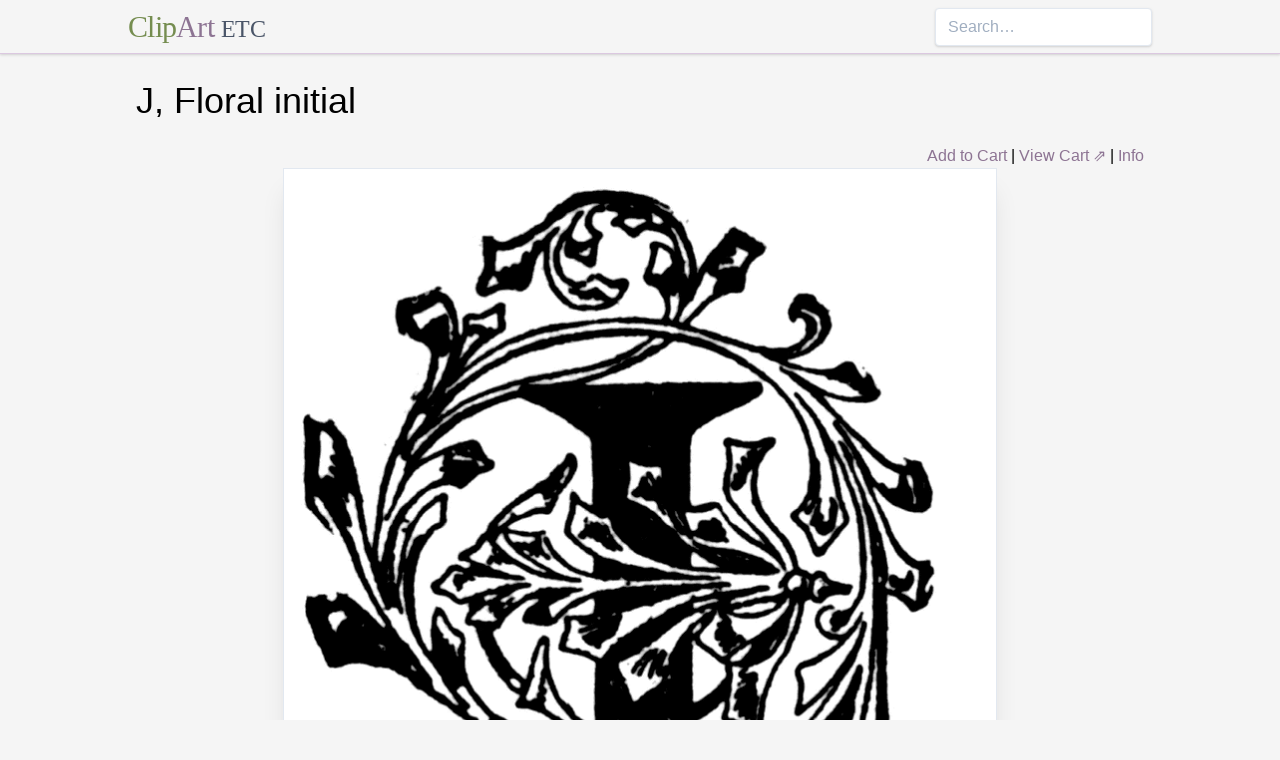

--- FILE ---
content_type: text/html; charset=utf-8
request_url: https://etc.usf.edu/clipart/2500/2504/j_2.htm
body_size: 8922
content:
<!DOCTYPE html><html lang="en"><head><meta charSet="utf-8"/><meta http-equiv="x-ua-compatible" content="ie=edge"/><meta name="viewport" content="width=device-width, initial-scale=1, shrink-to-fit=no"/><style data-href="/clipart/styles.752b92f73491c3df4028.css">/*! normalize.css v8.0.1 | MIT License | github.com/necolas/normalize.css */html{line-height:1.15;-webkit-text-size-adjust:100%}body{margin:0}main{display:block}h1{font-size:2em;margin:.67em 0}a{background-color:transparent}strong{font-weight:bolder}small{font-size:80%}button,input{font-family:inherit;font-size:100%;line-height:1.15;margin:0;overflow:visible}button{text-transform:none}[type=button],[type=reset],[type=submit],button{-webkit-appearance:button}[type=button]::-moz-focus-inner,[type=reset]::-moz-focus-inner,[type=submit]::-moz-focus-inner,button::-moz-focus-inner{border-style:none;padding:0}[type=button]:-moz-focusring,[type=reset]:-moz-focusring,[type=submit]:-moz-focusring,button:-moz-focusring{outline:1px dotted ButtonText}legend{color:inherit;display:table;max-width:100%;white-space:normal}[type=checkbox],[type=radio],legend{box-sizing:border-box;padding:0}[type=number]::-webkit-inner-spin-button,[type=number]::-webkit-outer-spin-button{height:auto}[type=search]{-webkit-appearance:textfield;outline-offset:-2px}[type=search]::-webkit-search-decoration{-webkit-appearance:none}::-webkit-file-upload-button{-webkit-appearance:button;font:inherit}summary{display:list-item}[hidden]{display:none}html{box-sizing:border-box;font-family:sans-serif}*,:after,:before{box-sizing:inherit}h1,h3,p{margin:0}button{background:transparent;padding:0}button:focus{outline:1px dotted;outline:5px auto -webkit-focus-ring-color}ul{margin:0;padding:0;list-style:none}html{font-family:-apple-system,BlinkMacSystemFont,Segoe UI,Roboto,Helvetica Neue,Arial,Noto Sans,sans-serif,Apple Color Emoji,Segoe UI Emoji,Segoe UI Symbol,Noto Color Emoji;line-height:1.5}*,:after,:before{border:0 solid #e2e8f0}input::-webkit-input-placeholder{color:#a0aec0}input::-moz-placeholder{color:#a0aec0}input:-ms-input-placeholder{color:#a0aec0}input::-ms-input-placeholder{color:#a0aec0}input::placeholder{color:#a0aec0}[role=button],button{cursor:pointer}h1,h3{font-size:inherit;font-weight:inherit}a{color:inherit;text-decoration:inherit}button,input{padding:0;line-height:inherit;color:inherit}canvas,object{display:block;vertical-align:middle}body{background-color:#f5f5f5}h1{font-size:2.25rem}h3{font-size:1.5rem}a{color:#8d7493}a:hover{color:#645269;text-decoration:underline}footer .links li{border-right:1px solid;padding-left:.5rem;padding-right:.5rem}footer .links li:first-child{padding-left:0;padding-right:.5rem}footer .links li:last-child{border-right:none;padding-left:.5rem;padding-right:0}.appearance-none{-webkit-appearance:none;-moz-appearance:none;appearance:none}.border-purple-lighter{border-color:#dbc8e0}.rounded{border-radius:.25rem}.border{border-width:1px}.border-b{border-bottom-width:1px}.cursor-not-allowed{cursor:not-allowed}.block{display:block}.flex{display:-webkit-box;display:flex}.flex-wrap{flex-wrap:wrap}.items-center{-webkit-box-align:center;align-items:center}.items-stretch{-webkit-box-align:stretch;align-items:stretch}.justify-between{-webkit-box-pack:justify;justify-content:space-between}.content-center{align-content:center}.flex-none{-webkit-box-flex:0;flex:none}.flex-grow{-webkit-box-flex:1;flex-grow:1}.flex-shrink-0{flex-shrink:0}.order-first{-webkit-box-ordinal-group:-9998;order:-9999}.float-right{float:right}.clearfix:after{content:"";display:table;clear:both}.font-serif{font-family:Georgia,Cambria,Times New Roman,Times,serif}.h-48{height:12rem}.leading-tight{line-height:1.25}.mx-1{margin-left:.25rem;margin-right:.25rem}.mx-auto{margin-left:auto;margin-right:auto}.mt-4{margin-top:1rem}.mb-4{margin-bottom:1rem}.mb-5{margin-bottom:1.25rem}.mr-6{margin-right:1.5rem}.mt-8{margin-top:2rem}.mb-8{margin-bottom:2rem}.mt-10{margin-top:2.5rem}.mb-10{margin-bottom:2.5rem}.max-w-5xl{max-width:64rem}.focus\:outline-none:focus{outline:0}.p-1{padding:.25rem}.py-1{padding-top:.25rem;padding-bottom:.25rem}.px-1{padding-left:.25rem;padding-right:.25rem}.py-2{padding-top:.5rem;padding-bottom:.5rem}.px-2{padding-left:.5rem;padding-right:.5rem}.px-3{padding-left:.75rem;padding-right:.75rem}.pr-2{padding-right:.5rem}.shadow{box-shadow:0 1px 3px 0 rgba(0,0,0,.1),0 1px 2px 0 rgba(0,0,0,.06)}.shadow-lg{box-shadow:0 10px 15px -3px rgba(0,0,0,.1),0 4px 6px -2px rgba(0,0,0,.05)}.shadow-xl{box-shadow:0 20px 25px -5px rgba(0,0,0,.1),0 10px 10px -5px rgba(0,0,0,.04)}.focus\:shadow-outline:focus{box-shadow:0 0 0 3px rgba(66,153,225,.5)}.text-center{text-align:center}.text-gray-700{color:#4a5568}.text-green{color:#758d50}.text-purple{color:#8d7493}.hover\:text-purple-darker:hover{color:#645269}.text-sm{font-size:.875rem}.text-xl{font-size:1.25rem}.text-3xl{font-size:1.875rem}.hover\:underline:hover{text-decoration:underline}.hover\:no-underline:hover{text-decoration:none}.tracking-tight{letter-spacing:-.025em}.w-1\/2{width:50%}.w-1\/3{width:33.333333%}.w-full{width:100%}@media (min-width:640px){.sm\:w-1\/3{width:33.333333%}}@media (min-width:768px){.md\:order-1{-webkit-box-ordinal-group:2;order:1}.md\:order-2{-webkit-box-ordinal-group:3;order:2}.md\:order-3{-webkit-box-ordinal-group:4;order:3}.md\:w-1\/3{width:33.333333%}.md\:w-1\/4{width:25%}.md\:w-1\/5{width:20%}}@media (min-width:1024px){.lg\:flex{display:-webkit-box;display:flex}.lg\:items-center{-webkit-box-align:center;align-items:center}.lg\:flex-grow{-webkit-box-flex:1;flex-grow:1}.lg\:w-auto{width:auto}.lg\:w-1\/5{width:20%}}</style><meta name="generator" content="Gatsby 2.18.4"/><title data-react-helmet="true">J, Floral initial | ClipArt ETC</title><meta data-react-helmet="true" name="description" content="Capital J"/><meta data-react-helmet="true" property="og:title" content="J, Floral initial"/><meta data-react-helmet="true" property="og:description" content="Capital J"/><meta data-react-helmet="true" property="og:type" content="website"/><meta data-react-helmet="true" name="twitter:creator" content="@myfcit"/><meta data-react-helmet="true" name="twitter:title" content="J, Floral initial"/><meta data-react-helmet="true" name="twitter:description" content="Capital J"/><meta data-react-helmet="true" name="og:image" content="https://etc.usf.edu/clipart/2500/2504/j_2_lg.gif"/><meta data-react-helmet="true" name="twitter:card" content="summary_large_image"/><meta data-react-helmet="true" name="twitter:image" content="https://etc.usf.edu/clipart/2500/2504/j_2_lg.gif"/><script data-react-helmet="true" type="application/ld+json">{"@context":"http://schema.org","@type":"WebPage","name":"J, Floral initial","description":"Capital J","publisher":{"@type":"Organization","name":"Florida Center for Instructional Technology (FCIT)","logo":{"@type":"ImageObject","url":"https://etc.usf.edu/clipart/clipart/static/favicon-449a6c6da7168c5ced31419aff98adbc.jpg"}},"mainEntity":{"@type":"ImageObject","mainEntityOfPage":{"@type":"WebPage","@id":"https://etc.usf.edu/clipart/2500/2504/j_2.htm"},"datePublished":"2003-11-06T05:00:00+00:00","dateModified":"2012-02-15T18:48:50+00:00","representativeOfPage":true,"url":"https://etc.usf.edu/clipart/2500/2504/j_2.tif","encodingFormat":"image/tiff","height":2314,"width":1614,"thumbnailUrl":"https://etc.usf.edu/clipart/2500/2504/j_2_mth.gif","copyrightHolder":{"@type":"Organization","name":"Florida Center for Instructional Technology (FCIT)","logo":{"@type":"ImageObject","url":"https://etc.usf.edu/clipart/clipart/static/favicon-449a6c6da7168c5ced31419aff98adbc.jpg"}},"license":"https://etc.usf.edu/clipart/info/license","acquireLicensePage":"https://etc.usf.edu/clipart/info/license","encoding":[{"@type":"ImageObject","url":"https://etc.usf.edu/clipart/2500/2504/j_2_lg.gif","encodingFormat":"image/gif","height":1024,"width":714},{"@type":"ImageObject","url":"https://etc.usf.edu/clipart/2500/2504/j_2_md.gif","encodingFormat":"image/gif","height":640,"width":446},{"@type":"ImageObject","url":"https://etc.usf.edu/clipart/2500/2504/j_2_sm.gif","encodingFormat":"image/gif","height":320,"width":223}]}}</script><link rel="icon" href="/clipart/icons/icon-48x48.png?v=b52d71ab21bcc0983bf9fc9eecc5ad4e"/><link rel="manifest" href="/clipart/manifest.webmanifest"/><meta name="theme-color" content="#663399"/><link rel="apple-touch-icon" sizes="48x48" href="/clipart/icons/icon-48x48.png?v=b52d71ab21bcc0983bf9fc9eecc5ad4e"/><link rel="apple-touch-icon" sizes="72x72" href="/clipart/icons/icon-72x72.png?v=b52d71ab21bcc0983bf9fc9eecc5ad4e"/><link rel="apple-touch-icon" sizes="96x96" href="/clipart/icons/icon-96x96.png?v=b52d71ab21bcc0983bf9fc9eecc5ad4e"/><link rel="apple-touch-icon" sizes="144x144" href="/clipart/icons/icon-144x144.png?v=b52d71ab21bcc0983bf9fc9eecc5ad4e"/><link rel="apple-touch-icon" sizes="192x192" href="/clipart/icons/icon-192x192.png?v=b52d71ab21bcc0983bf9fc9eecc5ad4e"/><link rel="apple-touch-icon" sizes="256x256" href="/clipart/icons/icon-256x256.png?v=b52d71ab21bcc0983bf9fc9eecc5ad4e"/><link rel="apple-touch-icon" sizes="384x384" href="/clipart/icons/icon-384x384.png?v=b52d71ab21bcc0983bf9fc9eecc5ad4e"/><link rel="apple-touch-icon" sizes="512x512" href="/clipart/icons/icon-512x512.png?v=b52d71ab21bcc0983bf9fc9eecc5ad4e"/><link rel="sitemap" type="application/xml" href="/clipart/sitemap.xml"/><link as="script" rel="preload" href="/clipart/component---src-templates-clipart-jsx-e40dd7d72c3b27515cfa.js"/><link as="script" rel="preload" href="/clipart/commons-82977d1170fbf5a545d1.js"/><link as="script" rel="preload" href="/clipart/app-d40ef561961ab6e1f59d.js"/><link as="script" rel="preload" href="/clipart/styles-ed98ecd64ec020b4c9c7.js"/><link as="script" rel="preload" href="/clipart/webpack-runtime-8cecf0e58003ace8a435.js"/><link as="fetch" rel="preload" href="/clipart/page-data/2500/2504/j_2.htm/page-data.json" crossorigin="anonymous"/></head><body><noscript id="gatsby-noscript">This app works best with JavaScript enabled.</noscript><div id="___gatsby"><div style="outline:none" tabindex="-1" role="group" id="gatsby-focus-wrapper"><header class="mb-5 border-b border-purple-lighter shadow"><nav class="flex items-center justify-between flex-wrap py-1 max-w-5xl mx-auto"><div class="flex items-center flex-shrink-0 mr-6"><a href="/clipart/" class="font-serif tracking-tight text-3xl hover:no-underline"><span class="text-green">Clip</span><span class="text-purple">Art</span> <small class="text-gray-700">ETC</small></a></div><div class="w-full block flex-grow lg:flex lg:items-center lg:w-auto"><div class="text-sm lg:flex-grow"></div><form action="/clipart/search/"><input type="search" name="q" placeholder="Search…" class="shadow appearance-none border rounded w-full py-2 px-3 text-gray-700 leading-tight focus:outline-none focus:shadow-outline"/></form></div></nav></header><div class="max-w-5xl mx-auto mb-4 px-2"><main><h1 class="mb-4">J, Floral initial</h1><div class="clearfix"><div id="cart-stuff" class="float-right"><button class="text-purple hover:text-purple-darker hover:underline">Add to Cart</button> | <a href="https://securecart.fcit.usf.edu/">View Cart ⇗</a> | <a href="/clipart/info/license" rel="license">Info</a></div></div><div style="max-width:714px" class="mx-auto mb-8"><div class="border shadow-xl gatsby-image-wrapper" style="position:relative;overflow:hidden"><div style="width:100%;padding-bottom:143.4173669467787%"></div><img src="[data-uri]" alt="" style="position:absolute;top:0;left:0;width:100%;height:100%;object-fit:cover;object-position:50% 50%;opacity:1;transition-delay:500ms;font-family:&quot;object-fit: cover; object-position: 50% 50%&quot;"/><noscript><picture><source srcset="https://etc.usf.edu/clipart/2500/2504/j_2_sm.gif 223w, https://etc.usf.edu/clipart/2500/2504/j_2_md.gif 446w, https://etc.usf.edu/clipart/2500/2504/j_2_lg.gif 714w" sizes="(max-width: 714px 100vw, 714px" /><img loading="lazy" sizes="(max-width: 714px 100vw, 714px" srcset="https://etc.usf.edu/clipart/2500/2504/j_2_sm.gif 223w, https://etc.usf.edu/clipart/2500/2504/j_2_md.gif 446w, https://etc.usf.edu/clipart/2500/2504/j_2_lg.gif 714w" src="https://etc.usf.edu/clipart/2500/2504/j_2_lg.gif" alt="" style="position:absolute;top:0;left:0;opacity:1;width:100%;height:100%;object-fit:cover;object-position:center"/></picture></noscript></div></div><p class="text-xl mb-10">Capital J</p><div class="flex flex-wrap"><div class="p-1 w-full md:w-1/3 md:order-1"><h3>Keywords</h3><a href="/clipart/keyword/drop-cap">drop cap</a>, <a href="/clipart/keyword/decorative-initial">decorative initial</a>, <a href="/clipart/keyword/floral">floral</a></div><div class="p-1 w-full md:w-1/3 order-first md:order-2"><h3>Galleries</h3><a href="https://etc.usf.edu/clipart/galleries/963-decorative-letters-j">Decorative Letters: J</a></div><div class="p-1 w-1/3 w-full md:w-1/3 md:order-3"><h3>Source</h3><p> <em>Everybody's Cyclopedia</em> (New York, NY: Syndicate Publishing Company, 1912)</p></div></div><h3 class="text-center mt-4">Downloads</h3><div class="flex flex-wrap content-center"><div class="p-1 w-full text-center md:w-1/4 shadow"><p><a href="https://etc.usf.edu/clipart/2500/2504/j_2.tif">TIFF (full resolution)</a></p><p>1614<!-- -->×<!-- -->2314<!-- -->, <!-- -->3.6 MiB</p></div><div class="p-1 w-full text-center md:w-1/4 shadow"><p><a href="https://etc.usf.edu/clipart/2500/2504/j_2_lg.gif">Large GIF</a></p><p>714<!-- -->×<!-- -->1024<!-- -->, <!-- -->92.5 KiB</p></div><div class="p-1 w-full text-center md:w-1/4 shadow"><p><a href="https://etc.usf.edu/clipart/2500/2504/j_2_md.gif">Medium GIF</a></p><p>446<!-- -->×<!-- -->640<!-- -->, <!-- -->43.6 KiB</p></div><div class="p-1 w-full text-center md:w-1/4 shadow"><p><a href="https://etc.usf.edu/clipart/2500/2504/j_2_sm.gif">Small GIF</a></p><p>223<!-- -->×<!-- -->320<!-- -->, <!-- -->16.5 KiB</p></div></div></main><footer class="mt-10 text-sm"><p>Copyright © 2004–<!-- -->2020<!-- --> <a href="https://fcit.usf.edu/">Florida Center for Instructional Technology</a>. <em>ClipArt ETC</em> is a part of the <a href="https://etc.usf.edu/" title="Educational Technology Clearinghouse">Educational Technology Clearinghouse</a> and is produced by the <a href="https://fcit.usf.edu/" title="Florida Center for Instructional Technology">Florida Center for Instructional Technology</a>, <a href="https://www.coedu.usf.edu/" title="College of Education">College of Education</a>, <a href="https://www.usf.edu/" title="University of South Florida">University of South Florida</a>.</p><ul class="flex mt-4 links"><li class="pr-2"><a href="/clipart/info/">About</a></li><li><a href="/clipart/info/faq/" rel="help">FAQ</a></li><li><a href="/clipart/sitemap/sitemap.php">Sitemap</a></li><li><a href="/clipart/info/license/" rel="license">License</a></li></ul></footer></div></div></div><script id="gatsby-script-loader">/*<![CDATA[*/window.pagePath="/2500/2504/j_2.htm";/*]]>*/</script><script id="gatsby-chunk-mapping">/*<![CDATA[*/window.___chunkMapping={"app":["/app-d40ef561961ab6e1f59d.js"],"component---src-templates-clipart-jsx":["/component---src-templates-clipart-jsx-e40dd7d72c3b27515cfa.js"],"component---src-pages-404-js":["/component---src-pages-404-js-8da8c2112caf39d7c672.js"],"component---src-pages-index-js":["/component---src-pages-index-js-4f487575150208b5fb2d.js"]};/*]]>*/</script><script src="/clipart/webpack-runtime-8cecf0e58003ace8a435.js" async=""></script><script src="/clipart/styles-ed98ecd64ec020b4c9c7.js" async=""></script><script src="/clipart/app-d40ef561961ab6e1f59d.js" async=""></script><script src="/clipart/commons-82977d1170fbf5a545d1.js" async=""></script><script src="/clipart/component---src-templates-clipart-jsx-e40dd7d72c3b27515cfa.js" async=""></script></body></html>

--- FILE ---
content_type: application/javascript; charset=utf-8
request_url: https://etc.usf.edu/clipart/commons-82977d1170fbf5a545d1.js
body_size: 48892
content:
(window.webpackJsonp=window.webpackJsonp||[]).push([[0],{"8+s/":function(e,t,n){"use strict";function r(e){return e&&"object"==typeof e&&"default"in e?e.default:e}n("V+eJ"),n("bWfx"),n("f3/d"),n("hHhE"),n("HAE/");var l=n("q1tI"),a=r(l),i=r(n("Gytx"));function o(e,t,n){return t in e?Object.defineProperty(e,t,{value:n,enumerable:!0,configurable:!0,writable:!0}):e[t]=n,e}var u=!("undefined"==typeof window||!window.document||!window.document.createElement);e.exports=function(e,t,n){if("function"!=typeof e)throw new Error("Expected reducePropsToState to be a function.");if("function"!=typeof t)throw new Error("Expected handleStateChangeOnClient to be a function.");if(void 0!==n&&"function"!=typeof n)throw new Error("Expected mapStateOnServer to either be undefined or a function.");return function(r){if("function"!=typeof r)throw new Error("Expected WrappedComponent to be a React component.");var c,s=[];function f(){c=e(s.map((function(e){return e.props}))),d.canUseDOM?t(c):n&&(c=n(c))}var d=function(e){var t,n;function l(){return e.apply(this,arguments)||this}n=e,(t=l).prototype=Object.create(n.prototype),t.prototype.constructor=t,t.__proto__=n,l.peek=function(){return c},l.rewind=function(){if(l.canUseDOM)throw new Error("You may only call rewind() on the server. Call peek() to read the current state.");var e=c;return c=void 0,s=[],e};var o=l.prototype;return o.shouldComponentUpdate=function(e){return!i(e,this.props)},o.componentWillMount=function(){s.push(this),f()},o.componentDidUpdate=function(){f()},o.componentWillUnmount=function(){var e=s.indexOf(this);s.splice(e,1),f()},o.render=function(){return a.createElement(r,this.props)},l}(l.Component);return o(d,"displayName","SideEffect("+function(e){return e.displayName||e.name||"Component"}(r)+")"),o(d,"canUseDOM",u),d}}},"84bF":function(e,t,n){"use strict";n("OGtf")("small",(function(e){return function(){return e(this,"small","","")}}))},Bl7J:function(e,t,n){"use strict";var r=n("q1tI"),l=n.n(r),a=n("Wbzz"),i=function(){return l.a.createElement("header",{className:"mb-5 border-b border-purple-lighter shadow"},l.a.createElement("nav",{className:"flex items-center justify-between flex-wrap py-1 max-w-5xl mx-auto"},l.a.createElement("div",{className:"flex items-center flex-shrink-0 mr-6"},l.a.createElement("a",{href:Object(a.withPrefix)("/"),className:"font-serif tracking-tight text-3xl hover:no-underline"},l.a.createElement("span",{className:"text-green"},"Clip"),l.a.createElement("span",{className:"text-purple"},"Art")," ",l.a.createElement("small",{className:"text-gray-700"},"ETC"))),l.a.createElement("div",{className:"w-full block flex-grow lg:flex lg:items-center lg:w-auto"},l.a.createElement("div",{className:"text-sm lg:flex-grow"}),l.a.createElement("form",{action:Object(a.withPrefix)("/search/")},l.a.createElement("input",{type:"search",name:"q",placeholder:"Search…",className:"shadow appearance-none border rounded w-full py-2 px-3 text-gray-700 leading-tight focus:outline-none focus:shadow-outline"})))))};i.defaultProps={siteTitle:""};var o=i;n("8ypT"),t.a=function(e){var t=e.children;return l.a.createElement(l.a.Fragment,null,l.a.createElement(o,null),l.a.createElement("div",{className:"max-w-5xl mx-auto mb-4 px-2"},l.a.createElement("main",null,t),l.a.createElement("footer",{className:"mt-10 text-sm"},l.a.createElement("p",null,"Copyright © 2004–",(new Date).getFullYear()," ",l.a.createElement("a",{href:"https://fcit.usf.edu/"},"Florida Center for Instructional Technology"),". ",l.a.createElement("em",null,"ClipArt ETC")," is a part of the ",l.a.createElement("a",{href:"https://etc.usf.edu/",title:"Educational Technology Clearinghouse"},"Educational Technology Clearinghouse")," and is produced by the ",l.a.createElement("a",{href:"https://fcit.usf.edu/",title:"Florida Center for Instructional Technology"},"Florida Center for Instructional Technology"),", ",l.a.createElement("a",{href:"https://www.coedu.usf.edu/",title:"College of Education"},"College of Education"),", ",l.a.createElement("a",{href:"https://www.usf.edu/",title:"University of South Florida"},"University of South Florida"),"."),l.a.createElement("ul",{className:"flex mt-4 links"},l.a.createElement("li",{className:"pr-2"},l.a.createElement("a",{href:Object(a.withPrefix)("/info/")},"About")),l.a.createElement("li",null,l.a.createElement("a",{href:Object(a.withPrefix)("/info/faq/"),rel:"help"},"FAQ")),l.a.createElement("li",null,l.a.createElement("a",{href:Object(a.withPrefix)("/sitemap/sitemap.php")},"Sitemap")),l.a.createElement("li",null,l.a.createElement("a",{href:Object(a.withPrefix)("/info/license/"),rel:"license"},"License"))))))}},Gytx:function(e,t,n){n("2Spj"),n("rGqo"),n("yt8O"),n("Btvt"),n("RW0V"),e.exports=function(e,t,n,r){var l=n?n.call(r,e,t):void 0;if(void 0!==l)return!!l;if(e===t)return!0;if("object"!=typeof e||!e||"object"!=typeof t||!t)return!1;var a=Object.keys(e),i=Object.keys(t);if(a.length!==i.length)return!1;for(var o=Object.prototype.hasOwnProperty.bind(t),u=0;u<a.length;u++){var c=a[u];if(!o(c))return!1;var s=e[c],f=t[c];if(!1===(l=n?n.call(r,s,f,c):void 0)||void 0===l&&s!==f)return!1}return!0}},JhMR:function(e,t,n){"use strict";e.exports=n("KqkS")},KqkS:function(e,t,n){"use strict";var r,l,a,i,o;if(n("eM6i"),n("HAE/"),Object.defineProperty(t,"__esModule",{value:!0}),"undefined"==typeof window||"function"!=typeof MessageChannel){var u=null,c=null,s=function e(){if(null!==u)try{var n=t.unstable_now();u(!0,n),u=null}catch(r){throw setTimeout(e,0),r}},f=Date.now();t.unstable_now=function(){return Date.now()-f},r=function(e){null!==u?setTimeout(r,0,e):(u=e,setTimeout(s,0))},l=function(e,t){c=setTimeout(e,t)},a=function(){clearTimeout(c)},i=function(){return!1},o=t.unstable_forceFrameRate=function(){}}else{var d=window.performance,p=window.Date,m=window.setTimeout,h=window.clearTimeout;if("undefined"!=typeof console){var y=window.cancelAnimationFrame;"function"!=typeof window.requestAnimationFrame&&console.error("This browser doesn't support requestAnimationFrame. Make sure that you load a polyfill in older browsers. https://fb.me/react-polyfills"),"function"!=typeof y&&console.error("This browser doesn't support cancelAnimationFrame. Make sure that you load a polyfill in older browsers. https://fb.me/react-polyfills")}if("object"==typeof d&&"function"==typeof d.now)t.unstable_now=function(){return d.now()};else{var v=p.now();t.unstable_now=function(){return p.now()-v}}var g=!1,b=null,E=-1,T=5,w=0;i=function(){return t.unstable_now()>=w},o=function(){},t.unstable_forceFrameRate=function(e){0>e||125<e?console.error("forceFrameRate takes a positive int between 0 and 125, forcing framerates higher than 125 fps is not unsupported"):T=0<e?Math.floor(1e3/e):5};var k=new MessageChannel,S=k.port2;k.port1.onmessage=function(){if(null!==b){var e=t.unstable_now();w=e+T;try{b(!0,e)?S.postMessage(null):(g=!1,b=null)}catch(n){throw S.postMessage(null),n}}else g=!1},r=function(e){b=e,g||(g=!0,S.postMessage(null))},l=function(e,n){E=m((function(){e(t.unstable_now())}),n)},a=function(){h(E),E=-1}}function x(e,t){var n=e.length;e.push(t);e:for(;;){var r=Math.floor((n-1)/2),l=e[r];if(!(void 0!==l&&0<P(l,t)))break e;e[r]=t,e[n]=l,n=r}}function C(e){return void 0===(e=e[0])?null:e}function _(e){var t=e[0];if(void 0!==t){var n=e.pop();if(n!==t){e[0]=n;e:for(var r=0,l=e.length;r<l;){var a=2*(r+1)-1,i=e[a],o=a+1,u=e[o];if(void 0!==i&&0>P(i,n))void 0!==u&&0>P(u,i)?(e[r]=u,e[o]=n,r=o):(e[r]=i,e[a]=n,r=a);else{if(!(void 0!==u&&0>P(u,n)))break e;e[r]=u,e[o]=n,r=o}}}return t}return null}function P(e,t){var n=e.sortIndex-t.sortIndex;return 0!==n?n:e.id-t.id}var A=[],N=[],O=1,R=null,M=3,I=!1,L=!1,F=!1;function z(e){for(var t=C(N);null!==t;){if(null===t.callback)_(N);else{if(!(t.startTime<=e))break;_(N),t.sortIndex=t.expirationTime,x(A,t)}t=C(N)}}function U(e){if(F=!1,z(e),!L)if(null!==C(A))L=!0,r(D);else{var t=C(N);null!==t&&l(U,t.startTime-e)}}function D(e,n){L=!1,F&&(F=!1,a()),I=!0;var r=M;try{for(z(n),R=C(A);null!==R&&(!(R.expirationTime>n)||e&&!i());){var o=R.callback;if(null!==o){R.callback=null,M=R.priorityLevel;var u=o(R.expirationTime<=n);n=t.unstable_now(),"function"==typeof u?R.callback=u:R===C(A)&&_(A),z(n)}else _(A);R=C(A)}if(null!==R)var c=!0;else{var s=C(N);null!==s&&l(U,s.startTime-n),c=!1}return c}finally{R=null,M=r,I=!1}}function j(e){switch(e){case 1:return-1;case 2:return 250;case 5:return 1073741823;case 4:return 1e4;default:return 5e3}}var H=o;t.unstable_ImmediatePriority=1,t.unstable_UserBlockingPriority=2,t.unstable_NormalPriority=3,t.unstable_IdlePriority=5,t.unstable_LowPriority=4,t.unstable_runWithPriority=function(e,t){switch(e){case 1:case 2:case 3:case 4:case 5:break;default:e=3}var n=M;M=e;try{return t()}finally{M=n}},t.unstable_next=function(e){switch(M){case 1:case 2:case 3:var t=3;break;default:t=M}var n=M;M=t;try{return e()}finally{M=n}},t.unstable_scheduleCallback=function(e,n,i){var o=t.unstable_now();if("object"==typeof i&&null!==i){var u=i.delay;u="number"==typeof u&&0<u?o+u:o,i="number"==typeof i.timeout?i.timeout:j(e)}else i=j(e),u=o;return e={id:O++,callback:n,priorityLevel:e,startTime:u,expirationTime:i=u+i,sortIndex:-1},u>o?(e.sortIndex=u,x(N,e),null===C(A)&&e===C(N)&&(F?a():F=!0,l(U,u-o))):(e.sortIndex=i,x(A,e),L||I||(L=!0,r(D))),e},t.unstable_cancelCallback=function(e){e.callback=null},t.unstable_wrapCallback=function(e){var t=M;return function(){var n=M;M=t;try{return e.apply(this,arguments)}finally{M=n}}},t.unstable_getCurrentPriorityLevel=function(){return M},t.unstable_shouldYield=function(){var e=t.unstable_now();z(e);var n=C(A);return n!==R&&null!==R&&null!==n&&null!==n.callback&&n.startTime<=e&&n.expirationTime<R.expirationTime||i()},t.unstable_requestPaint=H,t.unstable_continueExecution=function(){L||I||(L=!0,r(D))},t.unstable_pauseExecution=function(){},t.unstable_getFirstCallbackNode=function(){return C(A)},t.unstable_Profiling=null},OGtf:function(e,t,n){var r=n("XKFU"),l=n("eeVq"),a=n("vhPU"),i=/"/g,o=function(e,t,n,r){var l=String(a(e)),o="<"+t;return""!==n&&(o+=" "+n+'="'+String(r).replace(i,"&quot;")+'"'),o+">"+l+"</"+t+">"};e.exports=function(e,t){var n={};n[e]=t(o),r(r.P+r.F*l((function(){var t=""[e]('"');return t!==t.toLowerCase()||t.split('"').length>3})),"String",n)}},Oyvg:function(e,t,n){var r=n("dyZX"),l=n("Xbzi"),a=n("hswa").f,i=n("kJMx").f,o=n("quPj"),u=n("C/va"),c=r.RegExp,s=c,f=c.prototype,d=/a/g,p=/a/g,m=new c(d)!==d;if(n("nh4g")&&(!m||n("eeVq")((function(){return p[n("K0xU")("match")]=!1,c(d)!=d||c(p)==p||"/a/i"!=c(d,"i")})))){c=function(e,t){var n=this instanceof c,r=o(e),a=void 0===t;return!n&&r&&e.constructor===c&&a?e:l(m?new s(r&&!a?e.source:e,t):s((r=e instanceof c)?e.source:e,r&&a?u.call(e):t),n?this:f,c)};for(var h=function(e){e in c||a(c,e,{configurable:!0,get:function(){return s[e]},set:function(t){s[e]=t}})},y=i(s),v=0;y.length>v;)h(y[v++]);f.constructor=c,c.prototype=f,n("KroJ")(r,"RegExp",c)}n("elZq")("RegExp")},TJpk:function(e,t,n){n("LK8F"),n("dZ+Y"),n("rGqo"),n("yt8O"),n("Btvt"),n("RW0V"),n("8+KV"),n("/SS/"),n("hHhE"),n("V+eJ"),n("HAE/"),n("91GP"),t.__esModule=!0,t.Helmet=void 0;var r=Object.assign||function(e){for(var t=1;t<arguments.length;t++){var n=arguments[t];for(var r in n)Object.prototype.hasOwnProperty.call(n,r)&&(e[r]=n[r])}return e},l=function(){function e(e,t){for(var n=0;n<t.length;n++){var r=t[n];r.enumerable=r.enumerable||!1,r.configurable=!0,"value"in r&&(r.writable=!0),Object.defineProperty(e,r.key,r)}}return function(t,n,r){return n&&e(t.prototype,n),r&&e(t,r),t}}(),a=f(n("q1tI")),i=f(n("17x9")),o=f(n("8+s/")),u=f(n("bmMU")),c=n("v1p5"),s=n("hFT/");function f(e){return e&&e.__esModule?e:{default:e}}function d(e,t){var n={};for(var r in e)t.indexOf(r)>=0||Object.prototype.hasOwnProperty.call(e,r)&&(n[r]=e[r]);return n}var p,m,h,y=(0,o.default)(c.reducePropsToState,c.handleClientStateChange,c.mapStateOnServer)((function(){return null})),v=(p=y,h=m=function(e){function t(){return function(e,t){if(!(e instanceof t))throw new TypeError("Cannot call a class as a function")}(this,t),function(e,t){if(!e)throw new ReferenceError("this hasn't been initialised - super() hasn't been called");return!t||"object"!=typeof t&&"function"!=typeof t?e:t}(this,e.apply(this,arguments))}return function(e,t){if("function"!=typeof t&&null!==t)throw new TypeError("Super expression must either be null or a function, not "+typeof t);e.prototype=Object.create(t&&t.prototype,{constructor:{value:e,enumerable:!1,writable:!0,configurable:!0}}),t&&(Object.setPrototypeOf?Object.setPrototypeOf(e,t):e.__proto__=t)}(t,e),t.prototype.shouldComponentUpdate=function(e){return!(0,u.default)(this.props,e)},t.prototype.mapNestedChildrenToProps=function(e,t){if(!t)return null;switch(e.type){case s.TAG_NAMES.SCRIPT:case s.TAG_NAMES.NOSCRIPT:return{innerHTML:t};case s.TAG_NAMES.STYLE:return{cssText:t}}throw new Error("<"+e.type+" /> elements are self-closing and can not contain children. Refer to our API for more information.")},t.prototype.flattenArrayTypeChildren=function(e){var t,n=e.child,l=e.arrayTypeChildren,a=e.newChildProps,i=e.nestedChildren;return r({},l,((t={})[n.type]=[].concat(l[n.type]||[],[r({},a,this.mapNestedChildrenToProps(n,i))]),t))},t.prototype.mapObjectTypeChildren=function(e){var t,n,l=e.child,a=e.newProps,i=e.newChildProps,o=e.nestedChildren;switch(l.type){case s.TAG_NAMES.TITLE:return r({},a,((t={})[l.type]=o,t.titleAttributes=r({},i),t));case s.TAG_NAMES.BODY:return r({},a,{bodyAttributes:r({},i)});case s.TAG_NAMES.HTML:return r({},a,{htmlAttributes:r({},i)})}return r({},a,((n={})[l.type]=r({},i),n))},t.prototype.mapArrayTypeChildrenToProps=function(e,t){var n=r({},t);return Object.keys(e).forEach((function(t){var l;n=r({},n,((l={})[t]=e[t],l))})),n},t.prototype.warnOnInvalidChildren=function(e,t){return!0},t.prototype.mapChildrenToProps=function(e,t){var n=this,r={};return a.default.Children.forEach(e,(function(e){if(e&&e.props){var l=e.props,a=l.children,i=d(l,["children"]),o=(0,c.convertReactPropstoHtmlAttributes)(i);switch(n.warnOnInvalidChildren(e,a),e.type){case s.TAG_NAMES.LINK:case s.TAG_NAMES.META:case s.TAG_NAMES.NOSCRIPT:case s.TAG_NAMES.SCRIPT:case s.TAG_NAMES.STYLE:r=n.flattenArrayTypeChildren({child:e,arrayTypeChildren:r,newChildProps:o,nestedChildren:a});break;default:t=n.mapObjectTypeChildren({child:e,newProps:t,newChildProps:o,nestedChildren:a})}}})),t=this.mapArrayTypeChildrenToProps(r,t)},t.prototype.render=function(){var e=this.props,t=e.children,n=d(e,["children"]),l=r({},n);return t&&(l=this.mapChildrenToProps(t,l)),a.default.createElement(p,l)},l(t,null,[{key:"canUseDOM",set:function(e){p.canUseDOM=e}}]),t}(a.default.Component),m.propTypes={base:i.default.object,bodyAttributes:i.default.object,children:i.default.oneOfType([i.default.arrayOf(i.default.node),i.default.node]),defaultTitle:i.default.string,defer:i.default.bool,encodeSpecialCharacters:i.default.bool,htmlAttributes:i.default.object,link:i.default.arrayOf(i.default.object),meta:i.default.arrayOf(i.default.object),noscript:i.default.arrayOf(i.default.object),onChangeClientState:i.default.func,script:i.default.arrayOf(i.default.object),style:i.default.arrayOf(i.default.object),title:i.default.string,titleAttributes:i.default.object,titleTemplate:i.default.string},m.defaultProps={defer:!0,encodeSpecialCharacters:!0},m.peek=p.peek,m.rewind=function(){var e=p.rewind();return e||(e=(0,c.mapStateOnServer)({baseTag:[],bodyAttributes:{},encodeSpecialCharacters:!0,htmlAttributes:{},linkTags:[],metaTags:[],noscriptTags:[],scriptTags:[],styleTags:[],title:"",titleAttributes:{}})),e},h);v.renderStatic=v.rewind,t.Helmet=v,t.default=v},bmMU:function(e,t,n){"use strict";n("f3/d"),n("SRfc"),n("a1Th"),n("h7Nl"),n("Oyvg"),n("rGqo"),n("yt8O"),n("Btvt"),n("RW0V"),n("LK8F");var r=Array.isArray,l=Object.keys,a=Object.prototype.hasOwnProperty,i="undefined"!=typeof Element;e.exports=function(e,t){try{return function e(t,n){if(t===n)return!0;if(t&&n&&"object"==typeof t&&"object"==typeof n){var o,u,c,s=r(t),f=r(n);if(s&&f){if((u=t.length)!=n.length)return!1;for(o=u;0!=o--;)if(!e(t[o],n[o]))return!1;return!0}if(s!=f)return!1;var d=t instanceof Date,p=n instanceof Date;if(d!=p)return!1;if(d&&p)return t.getTime()==n.getTime();var m=t instanceof RegExp,h=n instanceof RegExp;if(m!=h)return!1;if(m&&h)return t.toString()==n.toString();var y=l(t);if((u=y.length)!==l(n).length)return!1;for(o=u;0!=o--;)if(!a.call(n,y[o]))return!1;if(i&&t instanceof Element&&n instanceof Element)return t===n;for(o=u;0!=o--;)if(!("_owner"===(c=y[o])&&t.$$typeof||e(t[c],n[c])))return!1;return!0}return t!=t&&n!=n}(e,t)}catch(n){if(n.message&&n.message.match(/stack|recursion/i)||-2146828260===n.number)return console.warn("Warning: react-fast-compare does not handle circular references.",n.name,n.message),!1;throw n}}},"hFT/":function(e,t,n){n("DNiP"),n("rGqo"),n("yt8O"),n("Btvt"),n("RW0V"),n("bWfx"),t.__esModule=!0;t.ATTRIBUTE_NAMES={BODY:"bodyAttributes",HTML:"htmlAttributes",TITLE:"titleAttributes"};var r=t.TAG_NAMES={BASE:"base",BODY:"body",HEAD:"head",HTML:"html",LINK:"link",META:"meta",NOSCRIPT:"noscript",SCRIPT:"script",STYLE:"style",TITLE:"title"},l=(t.VALID_TAG_NAMES=Object.keys(r).map((function(e){return r[e]})),t.TAG_PROPERTIES={CHARSET:"charset",CSS_TEXT:"cssText",HREF:"href",HTTPEQUIV:"http-equiv",INNER_HTML:"innerHTML",ITEM_PROP:"itemprop",NAME:"name",PROPERTY:"property",REL:"rel",SRC:"src"},t.REACT_TAG_MAP={accesskey:"accessKey",charset:"charSet",class:"className",contenteditable:"contentEditable",contextmenu:"contextMenu","http-equiv":"httpEquiv",itemprop:"itemProp",tabindex:"tabIndex"});t.HELMET_PROPS={DEFAULT_TITLE:"defaultTitle",DEFER:"defer",ENCODE_SPECIAL_CHARACTERS:"encodeSpecialCharacters",ON_CHANGE_CLIENT_STATE:"onChangeClientState",TITLE_TEMPLATE:"titleTemplate"},t.HTML_TAG_MAP=Object.keys(l).reduce((function(e,t){return e[l[t]]=t,e}),{}),t.SELF_CLOSING_TAGS=[r.NOSCRIPT,r.SCRIPT,r.STYLE],t.HELMET_ATTRIBUTE="data-react-helmet"},"heD/":function(e){e.exports=JSON.parse('{"data":{"site":{"siteMetadata":{"title":"ClipArt ETC","description":"ClipArt ETC provides students and teachers with over 71,500 pieces of quality educational clipart. Every illustration comes with a choice of image size as well as complete source information for proper citations in school projects. All images are appropriate for classroom use. You\'ll find no advertisements, pop-ups, or inappropriate links here.","author":"@myfcit","siteUrl":"https://etc.usf.edu/clipart"}},"favicon":{"publicURL":"/clipart/static/favicon-449a6c6da7168c5ced31419aff98adbc.jpg"}}}')},i8i4:function(e,t,n){"use strict";!function e(){if("undefined"!=typeof __REACT_DEVTOOLS_GLOBAL_HOOK__&&"function"==typeof __REACT_DEVTOOLS_GLOBAL_HOOK__.checkDCE){0;try{__REACT_DEVTOOLS_GLOBAL_HOOK__.checkDCE(e)}catch(t){console.error(t)}}}(),e.exports=n("yl30")},q1tI:function(e,t,n){"use strict";e.exports=n("viRO")},v1p5:function(e,t,n){(function(e){n("dZ+Y"),n("KKXr"),n("eM6i"),n("8+KV"),n("LK8F"),n("V+eJ"),n("rGqo"),n("yt8O"),n("Btvt"),n("RW0V"),n("0l/t"),n("bWfx"),n("DNiP"),n("pIFo"),n("91GP"),n("rE2o"),n("ioFf"),t.__esModule=!0,t.warn=t.requestAnimationFrame=t.reducePropsToState=t.mapStateOnServer=t.handleClientStateChange=t.convertReactPropstoHtmlAttributes=void 0;var r="function"==typeof Symbol&&"symbol"==typeof Symbol.iterator?function(e){return typeof e}:function(e){return e&&"function"==typeof Symbol&&e.constructor===Symbol&&e!==Symbol.prototype?"symbol":typeof e},l=Object.assign||function(e){for(var t=1;t<arguments.length;t++){var n=arguments[t];for(var r in n)Object.prototype.hasOwnProperty.call(n,r)&&(e[r]=n[r])}return e},a=u(n("q1tI")),i=u(n("MgzW")),o=n("hFT/");function u(e){return e&&e.__esModule?e:{default:e}}var c,s=function(e){var t=!(arguments.length>1&&void 0!==arguments[1])||arguments[1];return!1===t?String(e):String(e).replace(/&/g,"&amp;").replace(/</g,"&lt;").replace(/>/g,"&gt;").replace(/"/g,"&quot;").replace(/'/g,"&#x27;")},f=function(e){var t=y(e,o.TAG_NAMES.TITLE),n=y(e,o.HELMET_PROPS.TITLE_TEMPLATE);if(n&&t)return n.replace(/%s/g,(function(){return t}));var r=y(e,o.HELMET_PROPS.DEFAULT_TITLE);return t||r||void 0},d=function(e){return y(e,o.HELMET_PROPS.ON_CHANGE_CLIENT_STATE)||function(){}},p=function(e,t){return t.filter((function(t){return void 0!==t[e]})).map((function(t){return t[e]})).reduce((function(e,t){return l({},e,t)}),{})},m=function(e,t){return t.filter((function(e){return void 0!==e[o.TAG_NAMES.BASE]})).map((function(e){return e[o.TAG_NAMES.BASE]})).reverse().reduce((function(t,n){if(!t.length)for(var r=Object.keys(n),l=0;l<r.length;l++){var a=r[l].toLowerCase();if(-1!==e.indexOf(a)&&n[a])return t.concat(n)}return t}),[])},h=function(e,t,n){var l={};return n.filter((function(t){return!!Array.isArray(t[e])||(void 0!==t[e]&&T("Helmet: "+e+' should be of type "Array". Instead found type "'+r(t[e])+'"'),!1)})).map((function(t){return t[e]})).reverse().reduce((function(e,n){var r={};n.filter((function(e){for(var n=void 0,a=Object.keys(e),i=0;i<a.length;i++){var u=a[i],c=u.toLowerCase();-1===t.indexOf(c)||n===o.TAG_PROPERTIES.REL&&"canonical"===e[n].toLowerCase()||c===o.TAG_PROPERTIES.REL&&"stylesheet"===e[c].toLowerCase()||(n=c),-1===t.indexOf(u)||u!==o.TAG_PROPERTIES.INNER_HTML&&u!==o.TAG_PROPERTIES.CSS_TEXT&&u!==o.TAG_PROPERTIES.ITEM_PROP||(n=u)}if(!n||!e[n])return!1;var s=e[n].toLowerCase();return l[n]||(l[n]={}),r[n]||(r[n]={}),!l[n][s]&&(r[n][s]=!0,!0)})).reverse().forEach((function(t){return e.push(t)}));for(var a=Object.keys(r),u=0;u<a.length;u++){var c=a[u],s=(0,i.default)({},l[c],r[c]);l[c]=s}return e}),[]).reverse()},y=function(e,t){for(var n=e.length-1;n>=0;n--){var r=e[n];if(r.hasOwnProperty(t))return r[t]}return null},v=(c=Date.now(),function(e){var t=Date.now();t-c>16?(c=t,e(t)):setTimeout((function(){v(e)}),0)}),g=function(e){return clearTimeout(e)},b="undefined"!=typeof window?window.requestAnimationFrame||window.webkitRequestAnimationFrame||window.mozRequestAnimationFrame||v:e.requestAnimationFrame||v,E="undefined"!=typeof window?window.cancelAnimationFrame||window.webkitCancelAnimationFrame||window.mozCancelAnimationFrame||g:e.cancelAnimationFrame||g,T=function(e){return console&&"function"==typeof console.warn&&console.warn(e)},w=null,k=function(e,t){var n=e.baseTag,r=e.bodyAttributes,l=e.htmlAttributes,a=e.linkTags,i=e.metaTags,u=e.noscriptTags,c=e.onChangeClientState,s=e.scriptTags,f=e.styleTags,d=e.title,p=e.titleAttributes;C(o.TAG_NAMES.BODY,r),C(o.TAG_NAMES.HTML,l),x(d,p);var m={baseTag:_(o.TAG_NAMES.BASE,n),linkTags:_(o.TAG_NAMES.LINK,a),metaTags:_(o.TAG_NAMES.META,i),noscriptTags:_(o.TAG_NAMES.NOSCRIPT,u),scriptTags:_(o.TAG_NAMES.SCRIPT,s),styleTags:_(o.TAG_NAMES.STYLE,f)},h={},y={};Object.keys(m).forEach((function(e){var t=m[e],n=t.newTags,r=t.oldTags;n.length&&(h[e]=n),r.length&&(y[e]=m[e].oldTags)})),t&&t(),c(e,h,y)},S=function(e){return Array.isArray(e)?e.join(""):e},x=function(e,t){void 0!==e&&document.title!==e&&(document.title=S(e)),C(o.TAG_NAMES.TITLE,t)},C=function(e,t){var n=document.getElementsByTagName(e)[0];if(n){for(var r=n.getAttribute(o.HELMET_ATTRIBUTE),l=r?r.split(","):[],a=[].concat(l),i=Object.keys(t),u=0;u<i.length;u++){var c=i[u],s=t[c]||"";n.getAttribute(c)!==s&&n.setAttribute(c,s),-1===l.indexOf(c)&&l.push(c);var f=a.indexOf(c);-1!==f&&a.splice(f,1)}for(var d=a.length-1;d>=0;d--)n.removeAttribute(a[d]);l.length===a.length?n.removeAttribute(o.HELMET_ATTRIBUTE):n.getAttribute(o.HELMET_ATTRIBUTE)!==i.join(",")&&n.setAttribute(o.HELMET_ATTRIBUTE,i.join(","))}},_=function(e,t){var n=document.head||document.querySelector(o.TAG_NAMES.HEAD),r=n.querySelectorAll(e+"["+o.HELMET_ATTRIBUTE+"]"),l=Array.prototype.slice.call(r),a=[],i=void 0;return t&&t.length&&t.forEach((function(t){var n=document.createElement(e);for(var r in t)if(t.hasOwnProperty(r))if(r===o.TAG_PROPERTIES.INNER_HTML)n.innerHTML=t.innerHTML;else if(r===o.TAG_PROPERTIES.CSS_TEXT)n.styleSheet?n.styleSheet.cssText=t.cssText:n.appendChild(document.createTextNode(t.cssText));else{var u=void 0===t[r]?"":t[r];n.setAttribute(r,u)}n.setAttribute(o.HELMET_ATTRIBUTE,"true"),l.some((function(e,t){return i=t,n.isEqualNode(e)}))?l.splice(i,1):a.push(n)})),l.forEach((function(e){return e.parentNode.removeChild(e)})),a.forEach((function(e){return n.appendChild(e)})),{oldTags:l,newTags:a}},P=function(e){return Object.keys(e).reduce((function(t,n){var r=void 0!==e[n]?n+'="'+e[n]+'"':""+n;return t?t+" "+r:r}),"")},A=function(e){var t=arguments.length>1&&void 0!==arguments[1]?arguments[1]:{};return Object.keys(e).reduce((function(t,n){return t[o.REACT_TAG_MAP[n]||n]=e[n],t}),t)},N=function(e,t,n){switch(e){case o.TAG_NAMES.TITLE:return{toComponent:function(){return e=t.title,n=t.titleAttributes,(r={key:e})[o.HELMET_ATTRIBUTE]=!0,l=A(n,r),[a.default.createElement(o.TAG_NAMES.TITLE,l,e)];var e,n,r,l},toString:function(){return function(e,t,n,r){var l=P(n),a=S(t);return l?"<"+e+" "+o.HELMET_ATTRIBUTE+'="true" '+l+">"+s(a,r)+"</"+e+">":"<"+e+" "+o.HELMET_ATTRIBUTE+'="true">'+s(a,r)+"</"+e+">"}(e,t.title,t.titleAttributes,n)}};case o.ATTRIBUTE_NAMES.BODY:case o.ATTRIBUTE_NAMES.HTML:return{toComponent:function(){return A(t)},toString:function(){return P(t)}};default:return{toComponent:function(){return function(e,t){return t.map((function(t,n){var r,l=((r={key:n})[o.HELMET_ATTRIBUTE]=!0,r);return Object.keys(t).forEach((function(e){var n=o.REACT_TAG_MAP[e]||e;if(n===o.TAG_PROPERTIES.INNER_HTML||n===o.TAG_PROPERTIES.CSS_TEXT){var r=t.innerHTML||t.cssText;l.dangerouslySetInnerHTML={__html:r}}else l[n]=t[e]})),a.default.createElement(e,l)}))}(e,t)},toString:function(){return function(e,t,n){return t.reduce((function(t,r){var l=Object.keys(r).filter((function(e){return!(e===o.TAG_PROPERTIES.INNER_HTML||e===o.TAG_PROPERTIES.CSS_TEXT)})).reduce((function(e,t){var l=void 0===r[t]?t:t+'="'+s(r[t],n)+'"';return e?e+" "+l:l}),""),a=r.innerHTML||r.cssText||"",i=-1===o.SELF_CLOSING_TAGS.indexOf(e);return t+"<"+e+" "+o.HELMET_ATTRIBUTE+'="true" '+l+(i?"/>":">"+a+"</"+e+">")}),"")}(e,t,n)}}}};t.convertReactPropstoHtmlAttributes=function(e){var t=arguments.length>1&&void 0!==arguments[1]?arguments[1]:{};return Object.keys(e).reduce((function(t,n){return t[o.HTML_TAG_MAP[n]||n]=e[n],t}),t)},t.handleClientStateChange=function(e){w&&E(w),e.defer?w=b((function(){k(e,(function(){w=null}))})):(k(e),w=null)},t.mapStateOnServer=function(e){var t=e.baseTag,n=e.bodyAttributes,r=e.encode,l=e.htmlAttributes,a=e.linkTags,i=e.metaTags,u=e.noscriptTags,c=e.scriptTags,s=e.styleTags,f=e.title,d=void 0===f?"":f,p=e.titleAttributes;return{base:N(o.TAG_NAMES.BASE,t,r),bodyAttributes:N(o.ATTRIBUTE_NAMES.BODY,n,r),htmlAttributes:N(o.ATTRIBUTE_NAMES.HTML,l,r),link:N(o.TAG_NAMES.LINK,a,r),meta:N(o.TAG_NAMES.META,i,r),noscript:N(o.TAG_NAMES.NOSCRIPT,u,r),script:N(o.TAG_NAMES.SCRIPT,c,r),style:N(o.TAG_NAMES.STYLE,s,r),title:N(o.TAG_NAMES.TITLE,{title:d,titleAttributes:p},r)}},t.reducePropsToState=function(e){return{baseTag:m([o.TAG_PROPERTIES.HREF],e),bodyAttributes:p(o.ATTRIBUTE_NAMES.BODY,e),defer:y(e,o.HELMET_PROPS.DEFER),encode:y(e,o.HELMET_PROPS.ENCODE_SPECIAL_CHARACTERS),htmlAttributes:p(o.ATTRIBUTE_NAMES.HTML,e),linkTags:h(o.TAG_NAMES.LINK,[o.TAG_PROPERTIES.REL,o.TAG_PROPERTIES.HREF],e),metaTags:h(o.TAG_NAMES.META,[o.TAG_PROPERTIES.NAME,o.TAG_PROPERTIES.CHARSET,o.TAG_PROPERTIES.HTTPEQUIV,o.TAG_PROPERTIES.PROPERTY,o.TAG_PROPERTIES.ITEM_PROP],e),noscriptTags:h(o.TAG_NAMES.NOSCRIPT,[o.TAG_PROPERTIES.INNER_HTML],e),onChangeClientState:d(e),scriptTags:h(o.TAG_NAMES.SCRIPT,[o.TAG_PROPERTIES.SRC,o.TAG_PROPERTIES.INNER_HTML],e),styleTags:h(o.TAG_NAMES.STYLE,[o.TAG_PROPERTIES.CSS_TEXT],e),title:f(e),titleAttributes:p(o.ATTRIBUTE_NAMES.TITLE,e)}},t.requestAnimationFrame=b,t.warn=T}).call(this,n("yLpj"))},viRO:function(e,t,n){"use strict";n("2Spj"),n("a1Th"),n("h7Nl"),n("rGqo"),n("yt8O"),n("Btvt"),n("RW0V"),n("LK8F"),n("pIFo"),n("rE2o"),n("ioFf");var r=n("MgzW"),l="function"==typeof Symbol&&Symbol.for,a=l?Symbol.for("react.element"):60103,i=l?Symbol.for("react.portal"):60106,o=l?Symbol.for("react.fragment"):60107,u=l?Symbol.for("react.strict_mode"):60108,c=l?Symbol.for("react.profiler"):60114,s=l?Symbol.for("react.provider"):60109,f=l?Symbol.for("react.context"):60110,d=l?Symbol.for("react.forward_ref"):60112,p=l?Symbol.for("react.suspense"):60113;l&&Symbol.for("react.suspense_list");var m=l?Symbol.for("react.memo"):60115,h=l?Symbol.for("react.lazy"):60116;l&&Symbol.for("react.fundamental"),l&&Symbol.for("react.responder"),l&&Symbol.for("react.scope");var y="function"==typeof Symbol&&Symbol.iterator;function v(e){for(var t="https://reactjs.org/docs/error-decoder.html?invariant="+e,n=1;n<arguments.length;n++)t+="&args[]="+encodeURIComponent(arguments[n]);return"Minified React error #"+e+"; visit "+t+" for the full message or use the non-minified dev environment for full errors and additional helpful warnings."}var g={isMounted:function(){return!1},enqueueForceUpdate:function(){},enqueueReplaceState:function(){},enqueueSetState:function(){}},b={};function E(e,t,n){this.props=e,this.context=t,this.refs=b,this.updater=n||g}function T(){}function w(e,t,n){this.props=e,this.context=t,this.refs=b,this.updater=n||g}E.prototype.isReactComponent={},E.prototype.setState=function(e,t){if("object"!=typeof e&&"function"!=typeof e&&null!=e)throw Error(v(85));this.updater.enqueueSetState(this,e,t,"setState")},E.prototype.forceUpdate=function(e){this.updater.enqueueForceUpdate(this,e,"forceUpdate")},T.prototype=E.prototype;var k=w.prototype=new T;k.constructor=w,r(k,E.prototype),k.isPureReactComponent=!0;var S={current:null},x={current:null},C=Object.prototype.hasOwnProperty,_={key:!0,ref:!0,__self:!0,__source:!0};function P(e,t,n){var r,l={},i=null,o=null;if(null!=t)for(r in void 0!==t.ref&&(o=t.ref),void 0!==t.key&&(i=""+t.key),t)C.call(t,r)&&!_.hasOwnProperty(r)&&(l[r]=t[r]);var u=arguments.length-2;if(1===u)l.children=n;else if(1<u){for(var c=Array(u),s=0;s<u;s++)c[s]=arguments[s+2];l.children=c}if(e&&e.defaultProps)for(r in u=e.defaultProps)void 0===l[r]&&(l[r]=u[r]);return{$$typeof:a,type:e,key:i,ref:o,props:l,_owner:x.current}}function A(e){return"object"==typeof e&&null!==e&&e.$$typeof===a}var N=/\/+/g,O=[];function R(e,t,n,r){if(O.length){var l=O.pop();return l.result=e,l.keyPrefix=t,l.func=n,l.context=r,l.count=0,l}return{result:e,keyPrefix:t,func:n,context:r,count:0}}function M(e){e.result=null,e.keyPrefix=null,e.func=null,e.context=null,e.count=0,10>O.length&&O.push(e)}function I(e,t,n){return null==e?0:function e(t,n,r,l){var o=typeof t;"undefined"!==o&&"boolean"!==o||(t=null);var u=!1;if(null===t)u=!0;else switch(o){case"string":case"number":u=!0;break;case"object":switch(t.$$typeof){case a:case i:u=!0}}if(u)return r(l,t,""===n?"."+L(t,0):n),1;if(u=0,n=""===n?".":n+":",Array.isArray(t))for(var c=0;c<t.length;c++){var s=n+L(o=t[c],c);u+=e(o,s,r,l)}else if(null===t||"object"!=typeof t?s=null:s="function"==typeof(s=y&&t[y]||t["@@iterator"])?s:null,"function"==typeof s)for(t=s.call(t),c=0;!(o=t.next()).done;)u+=e(o=o.value,s=n+L(o,c++),r,l);else if("object"===o)throw r=""+t,Error(v(31,"[object Object]"===r?"object with keys {"+Object.keys(t).join(", ")+"}":r,""));return u}(e,"",t,n)}function L(e,t){return"object"==typeof e&&null!==e&&null!=e.key?function(e){var t={"=":"=0",":":"=2"};return"$"+(""+e).replace(/[=:]/g,(function(e){return t[e]}))}(e.key):t.toString(36)}function F(e,t){e.func.call(e.context,t,e.count++)}function z(e,t,n){var r=e.result,l=e.keyPrefix;e=e.func.call(e.context,t,e.count++),Array.isArray(e)?U(e,r,n,(function(e){return e})):null!=e&&(A(e)&&(e=function(e,t){return{$$typeof:a,type:e.type,key:t,ref:e.ref,props:e.props,_owner:e._owner}}(e,l+(!e.key||t&&t.key===e.key?"":(""+e.key).replace(N,"$&/")+"/")+n)),r.push(e))}function U(e,t,n,r,l){var a="";null!=n&&(a=(""+n).replace(N,"$&/")+"/"),I(e,z,t=R(t,a,r,l)),M(t)}function D(){var e=S.current;if(null===e)throw Error(v(321));return e}var j={Children:{map:function(e,t,n){if(null==e)return e;var r=[];return U(e,r,null,t,n),r},forEach:function(e,t,n){if(null==e)return e;I(e,F,t=R(null,null,t,n)),M(t)},count:function(e){return I(e,(function(){return null}),null)},toArray:function(e){var t=[];return U(e,t,null,(function(e){return e})),t},only:function(e){if(!A(e))throw Error(v(143));return e}},createRef:function(){return{current:null}},Component:E,PureComponent:w,createContext:function(e,t){return void 0===t&&(t=null),(e={$$typeof:f,_calculateChangedBits:t,_currentValue:e,_currentValue2:e,_threadCount:0,Provider:null,Consumer:null}).Provider={$$typeof:s,_context:e},e.Consumer=e},forwardRef:function(e){return{$$typeof:d,render:e}},lazy:function(e){return{$$typeof:h,_ctor:e,_status:-1,_result:null}},memo:function(e,t){return{$$typeof:m,type:e,compare:void 0===t?null:t}},useCallback:function(e,t){return D().useCallback(e,t)},useContext:function(e,t){return D().useContext(e,t)},useEffect:function(e,t){return D().useEffect(e,t)},useImperativeHandle:function(e,t,n){return D().useImperativeHandle(e,t,n)},useDebugValue:function(){},useLayoutEffect:function(e,t){return D().useLayoutEffect(e,t)},useMemo:function(e,t){return D().useMemo(e,t)},useReducer:function(e,t,n){return D().useReducer(e,t,n)},useRef:function(e){return D().useRef(e)},useState:function(e){return D().useState(e)},Fragment:o,Profiler:c,StrictMode:u,Suspense:p,createElement:P,cloneElement:function(e,t,n){if(null==e)throw Error(v(267,e));var l=r({},e.props),i=e.key,o=e.ref,u=e._owner;if(null!=t){if(void 0!==t.ref&&(o=t.ref,u=x.current),void 0!==t.key&&(i=""+t.key),e.type&&e.type.defaultProps)var c=e.type.defaultProps;for(s in t)C.call(t,s)&&!_.hasOwnProperty(s)&&(l[s]=void 0===t[s]&&void 0!==c?c[s]:t[s])}var s=arguments.length-2;if(1===s)l.children=n;else if(1<s){c=Array(s);for(var f=0;f<s;f++)c[f]=arguments[f+2];l.children=c}return{$$typeof:a,type:e.type,key:i,ref:o,props:l,_owner:u}},createFactory:function(e){var t=P.bind(null,e);return t.type=e,t},isValidElement:A,version:"16.12.0",__SECRET_INTERNALS_DO_NOT_USE_OR_YOU_WILL_BE_FIRED:{ReactCurrentDispatcher:S,ReactCurrentBatchConfig:{suspense:null},ReactCurrentOwner:x,IsSomeRendererActing:{current:!1},assign:r}},H={default:j},B=H&&j||H;e.exports=B.default||B},vrFN:function(e,t,n){"use strict";n("84bF");var r=n("heD/"),l=n("q1tI"),a=n.n(l),i=n("TJpk"),o=n.n(i);function u(e){var t=e.description,n=e.lang,l=e.meta,i=e.title,u=e.clipart,c=r.data,s=c.site,f=c.favicon,d=t||s.siteMetadata.description,p={"@type":"Organization",name:"Florida Center for Instructional Technology (FCIT)",logo:{"@type":"ImageObject",url:s.siteMetadata.siteUrl+f.publicURL}},m={"@context":"https://schema.org","@type":"WebPage",name:i,description:t,publisher:p};return u&&(m.mainEntity={"@type":"ImageObject",mainEntityOfPage:{"@type":"WebPage","@id":u.url},datePublished:u.createdAt,dateModified:u.modifiedAt,representativeOfPage:!0,url:u.images.tiff.url,encodingFormat:"image/tiff",height:u.images.tiff.height,width:u.images.tiff.width,thumbnailUrl:u.images.thumbnailMedium.url,copyrightHolder:p,license:"https://etc.usf.edu/clipart/info/license",acquireLicensePage:"https://etc.usf.edu/clipart/info/license",encoding:[{"@type":"ImageObject",url:u.images.large.url,encodingFormat:"image/gif",height:u.images.large.height,width:u.images.large.width},{"@type":"ImageObject",url:u.images.medium.url,encodingFormat:"image/gif",height:u.images.medium.height,width:u.images.medium.width},{"@type":"ImageObject",url:u.images.small.url,encodingFormat:"image/gif",height:u.images.small.height,width:u.images.small.width}]}),a.a.createElement(o.a,{htmlAttributes:{lang:n||"en"},title:i,titleTemplate:"%s | "+s.siteMetadata.title,meta:[{name:"description",content:d},{property:"og:title",content:i},{property:"og:description",content:d},{property:"og:type",content:"website"},{name:"twitter:creator",content:s.siteMetadata.author},{name:"twitter:title",content:i},{name:"twitter:description",content:d}].concat(l)},a.a.createElement("script",{type:"application/ld+json"},JSON.stringify(m)))}u.defaultProps={lang:"en",meta:[],description:""},t.a=u},yLpj:function(e,t){var n;n=function(){return this}();try{n=n||new Function("return this")()}catch(r){"object"==typeof window&&(n=window)}e.exports=n},yl30:function(e,t,n){"use strict";n("wCsR"),n("25dN"),n("Tze0"),n("RW0V"),n("T39b"),n("EK0E"),n("2Spj"),n("eM6i"),n("a1Th"),n("h7Nl"),n("HAE/"),n("KKXr"),n("rGqo"),n("yt8O"),n("Btvt"),n("XfO3"),n("9AAn"),n("pIFo"),n("f3/d"),n("rE2o"),n("ioFf"),n("8+KV"),n("LK8F"),n("V+eJ");var r=n("q1tI"),l=n("MgzW"),a=n("JhMR");function i(e){for(var t="https://reactjs.org/docs/error-decoder.html?invariant="+e,n=1;n<arguments.length;n++)t+="&args[]="+encodeURIComponent(arguments[n]);return"Minified React error #"+e+"; visit "+t+" for the full message or use the non-minified dev environment for full errors and additional helpful warnings."}if(!r)throw Error(i(227));var o=null,u={};function c(){if(o)for(var e in u){var t=u[e],n=o.indexOf(e);if(!(-1<n))throw Error(i(96,e));if(!f[n]){if(!t.extractEvents)throw Error(i(97,e));for(var r in f[n]=t,n=t.eventTypes){var l=void 0,a=n[r],c=t,p=r;if(d.hasOwnProperty(p))throw Error(i(99,p));d[p]=a;var m=a.phasedRegistrationNames;if(m){for(l in m)m.hasOwnProperty(l)&&s(m[l],c,p);l=!0}else a.registrationName?(s(a.registrationName,c,p),l=!0):l=!1;if(!l)throw Error(i(98,r,e))}}}}function s(e,t,n){if(p[e])throw Error(i(100,e));p[e]=t,m[e]=t.eventTypes[n].dependencies}var f=[],d={},p={},m={};function h(e,t,n,r,l,a,i,o,u){var c=Array.prototype.slice.call(arguments,3);try{t.apply(n,c)}catch(s){this.onError(s)}}var y=!1,v=null,g=!1,b=null,E={onError:function(e){y=!0,v=e}};function T(e,t,n,r,l,a,i,o,u){y=!1,v=null,h.apply(E,arguments)}var w=null,k=null,S=null;function x(e,t,n){var r=e.type||"unknown-event";e.currentTarget=S(n),function(e,t,n,r,l,a,o,u,c){if(T.apply(this,arguments),y){if(!y)throw Error(i(198));var s=v;y=!1,v=null,g||(g=!0,b=s)}}(r,t,void 0,e),e.currentTarget=null}function C(e,t){if(null==t)throw Error(i(30));return null==e?t:Array.isArray(e)?Array.isArray(t)?(e.push.apply(e,t),e):(e.push(t),e):Array.isArray(t)?[e].concat(t):[e,t]}function _(e,t,n){Array.isArray(e)?e.forEach(t,n):e&&t.call(n,e)}var P=null;function A(e){if(e){var t=e._dispatchListeners,n=e._dispatchInstances;if(Array.isArray(t))for(var r=0;r<t.length&&!e.isPropagationStopped();r++)x(e,t[r],n[r]);else t&&x(e,t,n);e._dispatchListeners=null,e._dispatchInstances=null,e.isPersistent()||e.constructor.release(e)}}function N(e){if(null!==e&&(P=C(P,e)),e=P,P=null,e){if(_(e,A),P)throw Error(i(95));if(g)throw e=b,g=!1,b=null,e}}var O={injectEventPluginOrder:function(e){if(o)throw Error(i(101));o=Array.prototype.slice.call(e),c()},injectEventPluginsByName:function(e){var t,n=!1;for(t in e)if(e.hasOwnProperty(t)){var r=e[t];if(!u.hasOwnProperty(t)||u[t]!==r){if(u[t])throw Error(i(102,t));u[t]=r,n=!0}}n&&c()}};function R(e,t){var n=e.stateNode;if(!n)return null;var r=w(n);if(!r)return null;n=r[t];e:switch(t){case"onClick":case"onClickCapture":case"onDoubleClick":case"onDoubleClickCapture":case"onMouseDown":case"onMouseDownCapture":case"onMouseMove":case"onMouseMoveCapture":case"onMouseUp":case"onMouseUpCapture":(r=!r.disabled)||(r=!("button"===(e=e.type)||"input"===e||"select"===e||"textarea"===e)),e=!r;break e;default:e=!1}if(e)return null;if(n&&"function"!=typeof n)throw Error(i(231,t,typeof n));return n}var M=r.__SECRET_INTERNALS_DO_NOT_USE_OR_YOU_WILL_BE_FIRED;M.hasOwnProperty("ReactCurrentDispatcher")||(M.ReactCurrentDispatcher={current:null}),M.hasOwnProperty("ReactCurrentBatchConfig")||(M.ReactCurrentBatchConfig={suspense:null});var I=/^(.*)[\\\/]/,L="function"==typeof Symbol&&Symbol.for,F=L?Symbol.for("react.element"):60103,z=L?Symbol.for("react.portal"):60106,U=L?Symbol.for("react.fragment"):60107,D=L?Symbol.for("react.strict_mode"):60108,j=L?Symbol.for("react.profiler"):60114,H=L?Symbol.for("react.provider"):60109,B=L?Symbol.for("react.context"):60110,G=L?Symbol.for("react.concurrent_mode"):60111,V=L?Symbol.for("react.forward_ref"):60112,W=L?Symbol.for("react.suspense"):60113,q=L?Symbol.for("react.suspense_list"):60120,K=L?Symbol.for("react.memo"):60115,$=L?Symbol.for("react.lazy"):60116;L&&Symbol.for("react.fundamental"),L&&Symbol.for("react.responder"),L&&Symbol.for("react.scope");var Q="function"==typeof Symbol&&Symbol.iterator;function Y(e){return null===e||"object"!=typeof e?null:"function"==typeof(e=Q&&e[Q]||e["@@iterator"])?e:null}function X(e){if(null==e)return null;if("function"==typeof e)return e.displayName||e.name||null;if("string"==typeof e)return e;switch(e){case U:return"Fragment";case z:return"Portal";case j:return"Profiler";case D:return"StrictMode";case W:return"Suspense";case q:return"SuspenseList"}if("object"==typeof e)switch(e.$$typeof){case B:return"Context.Consumer";case H:return"Context.Provider";case V:var t=e.render;return t=t.displayName||t.name||"",e.displayName||(""!==t?"ForwardRef("+t+")":"ForwardRef");case K:return X(e.type);case $:if(e=1===e._status?e._result:null)return X(e)}return null}function J(e){var t="";do{e:switch(e.tag){case 3:case 4:case 6:case 7:case 10:case 9:var n="";break e;default:var r=e._debugOwner,l=e._debugSource,a=X(e.type);n=null,r&&(n=X(r.type)),r=a,a="",l?a=" (at "+l.fileName.replace(I,"")+":"+l.lineNumber+")":n&&(a=" (created by "+n+")"),n="\n    in "+(r||"Unknown")+a}t+=n,e=e.return}while(e);return t}var Z=!("undefined"==typeof window||void 0===window.document||void 0===window.document.createElement),ee=null,te=null,ne=null;function re(e){if(e=k(e)){if("function"!=typeof ee)throw Error(i(280));var t=w(e.stateNode);ee(e.stateNode,e.type,t)}}function le(e){te?ne?ne.push(e):ne=[e]:te=e}function ae(){if(te){var e=te,t=ne;if(ne=te=null,re(e),t)for(e=0;e<t.length;e++)re(t[e])}}function ie(e,t){return e(t)}function oe(e,t,n,r){return e(t,n,r)}function ue(){}var ce=ie,se=!1,fe=!1;function de(){null===te&&null===ne||(ue(),ae())}new Map;var pe=/^[:A-Z_a-z\u00C0-\u00D6\u00D8-\u00F6\u00F8-\u02FF\u0370-\u037D\u037F-\u1FFF\u200C-\u200D\u2070-\u218F\u2C00-\u2FEF\u3001-\uD7FF\uF900-\uFDCF\uFDF0-\uFFFD][:A-Z_a-z\u00C0-\u00D6\u00D8-\u00F6\u00F8-\u02FF\u0370-\u037D\u037F-\u1FFF\u200C-\u200D\u2070-\u218F\u2C00-\u2FEF\u3001-\uD7FF\uF900-\uFDCF\uFDF0-\uFFFD\-.0-9\u00B7\u0300-\u036F\u203F-\u2040]*$/,me=Object.prototype.hasOwnProperty,he={},ye={};function ve(e,t,n,r,l,a){this.acceptsBooleans=2===t||3===t||4===t,this.attributeName=r,this.attributeNamespace=l,this.mustUseProperty=n,this.propertyName=e,this.type=t,this.sanitizeURL=a}var ge={};"children dangerouslySetInnerHTML defaultValue defaultChecked innerHTML suppressContentEditableWarning suppressHydrationWarning style".split(" ").forEach((function(e){ge[e]=new ve(e,0,!1,e,null,!1)})),[["acceptCharset","accept-charset"],["className","class"],["htmlFor","for"],["httpEquiv","http-equiv"]].forEach((function(e){var t=e[0];ge[t]=new ve(t,1,!1,e[1],null,!1)})),["contentEditable","draggable","spellCheck","value"].forEach((function(e){ge[e]=new ve(e,2,!1,e.toLowerCase(),null,!1)})),["autoReverse","externalResourcesRequired","focusable","preserveAlpha"].forEach((function(e){ge[e]=new ve(e,2,!1,e,null,!1)})),"allowFullScreen async autoFocus autoPlay controls default defer disabled disablePictureInPicture formNoValidate hidden loop noModule noValidate open playsInline readOnly required reversed scoped seamless itemScope".split(" ").forEach((function(e){ge[e]=new ve(e,3,!1,e.toLowerCase(),null,!1)})),["checked","multiple","muted","selected"].forEach((function(e){ge[e]=new ve(e,3,!0,e,null,!1)})),["capture","download"].forEach((function(e){ge[e]=new ve(e,4,!1,e,null,!1)})),["cols","rows","size","span"].forEach((function(e){ge[e]=new ve(e,6,!1,e,null,!1)})),["rowSpan","start"].forEach((function(e){ge[e]=new ve(e,5,!1,e.toLowerCase(),null,!1)}));var be=/[\-:]([a-z])/g;function Ee(e){return e[1].toUpperCase()}function Te(e){switch(typeof e){case"boolean":case"number":case"object":case"string":case"undefined":return e;default:return""}}function we(e,t,n,r){var l=ge.hasOwnProperty(t)?ge[t]:null;(null!==l?0===l.type:!r&&(2<t.length&&("o"===t[0]||"O"===t[0])&&("n"===t[1]||"N"===t[1])))||(function(e,t,n,r){if(null==t||function(e,t,n,r){if(null!==n&&0===n.type)return!1;switch(typeof t){case"function":case"symbol":return!0;case"boolean":return!r&&(null!==n?!n.acceptsBooleans:"data-"!==(e=e.toLowerCase().slice(0,5))&&"aria-"!==e);default:return!1}}(e,t,n,r))return!0;if(r)return!1;if(null!==n)switch(n.type){case 3:return!t;case 4:return!1===t;case 5:return isNaN(t);case 6:return isNaN(t)||1>t}return!1}(t,n,l,r)&&(n=null),r||null===l?function(e){return!!me.call(ye,e)||!me.call(he,e)&&(pe.test(e)?ye[e]=!0:(he[e]=!0,!1))}(t)&&(null===n?e.removeAttribute(t):e.setAttribute(t,""+n)):l.mustUseProperty?e[l.propertyName]=null===n?3!==l.type&&"":n:(t=l.attributeName,r=l.attributeNamespace,null===n?e.removeAttribute(t):(n=3===(l=l.type)||4===l&&!0===n?"":""+n,r?e.setAttributeNS(r,t,n):e.setAttribute(t,n))))}function ke(e){var t=e.type;return(e=e.nodeName)&&"input"===e.toLowerCase()&&("checkbox"===t||"radio"===t)}function Se(e){e._valueTracker||(e._valueTracker=function(e){var t=ke(e)?"checked":"value",n=Object.getOwnPropertyDescriptor(e.constructor.prototype,t),r=""+e[t];if(!e.hasOwnProperty(t)&&void 0!==n&&"function"==typeof n.get&&"function"==typeof n.set){var l=n.get,a=n.set;return Object.defineProperty(e,t,{configurable:!0,get:function(){return l.call(this)},set:function(e){r=""+e,a.call(this,e)}}),Object.defineProperty(e,t,{enumerable:n.enumerable}),{getValue:function(){return r},setValue:function(e){r=""+e},stopTracking:function(){e._valueTracker=null,delete e[t]}}}}(e))}function xe(e){if(!e)return!1;var t=e._valueTracker;if(!t)return!0;var n=t.getValue(),r="";return e&&(r=ke(e)?e.checked?"true":"false":e.value),(e=r)!==n&&(t.setValue(e),!0)}function Ce(e,t){var n=t.checked;return l({},t,{defaultChecked:void 0,defaultValue:void 0,value:void 0,checked:null!=n?n:e._wrapperState.initialChecked})}function _e(e,t){var n=null==t.defaultValue?"":t.defaultValue,r=null!=t.checked?t.checked:t.defaultChecked;n=Te(null!=t.value?t.value:n),e._wrapperState={initialChecked:r,initialValue:n,controlled:"checkbox"===t.type||"radio"===t.type?null!=t.checked:null!=t.value}}function Pe(e,t){null!=(t=t.checked)&&we(e,"checked",t,!1)}function Ae(e,t){Pe(e,t);var n=Te(t.value),r=t.type;if(null!=n)"number"===r?(0===n&&""===e.value||e.value!=n)&&(e.value=""+n):e.value!==""+n&&(e.value=""+n);else if("submit"===r||"reset"===r)return void e.removeAttribute("value");t.hasOwnProperty("value")?Oe(e,t.type,n):t.hasOwnProperty("defaultValue")&&Oe(e,t.type,Te(t.defaultValue)),null==t.checked&&null!=t.defaultChecked&&(e.defaultChecked=!!t.defaultChecked)}function Ne(e,t,n){if(t.hasOwnProperty("value")||t.hasOwnProperty("defaultValue")){var r=t.type;if(!("submit"!==r&&"reset"!==r||void 0!==t.value&&null!==t.value))return;t=""+e._wrapperState.initialValue,n||t===e.value||(e.value=t),e.defaultValue=t}""!==(n=e.name)&&(e.name=""),e.defaultChecked=!e.defaultChecked,e.defaultChecked=!!e._wrapperState.initialChecked,""!==n&&(e.name=n)}function Oe(e,t,n){"number"===t&&e.ownerDocument.activeElement===e||(null==n?e.defaultValue=""+e._wrapperState.initialValue:e.defaultValue!==""+n&&(e.defaultValue=""+n))}function Re(e,t){return e=l({children:void 0},t),(t=function(e){var t="";return r.Children.forEach(e,(function(e){null!=e&&(t+=e)})),t}(t.children))&&(e.children=t),e}function Me(e,t,n,r){if(e=e.options,t){t={};for(var l=0;l<n.length;l++)t["$"+n[l]]=!0;for(n=0;n<e.length;n++)l=t.hasOwnProperty("$"+e[n].value),e[n].selected!==l&&(e[n].selected=l),l&&r&&(e[n].defaultSelected=!0)}else{for(n=""+Te(n),t=null,l=0;l<e.length;l++){if(e[l].value===n)return e[l].selected=!0,void(r&&(e[l].defaultSelected=!0));null!==t||e[l].disabled||(t=e[l])}null!==t&&(t.selected=!0)}}function Ie(e,t){if(null!=t.dangerouslySetInnerHTML)throw Error(i(91));return l({},t,{value:void 0,defaultValue:void 0,children:""+e._wrapperState.initialValue})}function Le(e,t){var n=t.value;if(null==n){if(n=t.defaultValue,null!=(t=t.children)){if(null!=n)throw Error(i(92));if(Array.isArray(t)){if(!(1>=t.length))throw Error(i(93));t=t[0]}n=t}null==n&&(n="")}e._wrapperState={initialValue:Te(n)}}function Fe(e,t){var n=Te(t.value),r=Te(t.defaultValue);null!=n&&((n=""+n)!==e.value&&(e.value=n),null==t.defaultValue&&e.defaultValue!==n&&(e.defaultValue=n)),null!=r&&(e.defaultValue=""+r)}function ze(e){var t=e.textContent;t===e._wrapperState.initialValue&&""!==t&&null!==t&&(e.value=t)}"accent-height alignment-baseline arabic-form baseline-shift cap-height clip-path clip-rule color-interpolation color-interpolation-filters color-profile color-rendering dominant-baseline enable-background fill-opacity fill-rule flood-color flood-opacity font-family font-size font-size-adjust font-stretch font-style font-variant font-weight glyph-name glyph-orientation-horizontal glyph-orientation-vertical horiz-adv-x horiz-origin-x image-rendering letter-spacing lighting-color marker-end marker-mid marker-start overline-position overline-thickness paint-order panose-1 pointer-events rendering-intent shape-rendering stop-color stop-opacity strikethrough-position strikethrough-thickness stroke-dasharray stroke-dashoffset stroke-linecap stroke-linejoin stroke-miterlimit stroke-opacity stroke-width text-anchor text-decoration text-rendering underline-position underline-thickness unicode-bidi unicode-range units-per-em v-alphabetic v-hanging v-ideographic v-mathematical vector-effect vert-adv-y vert-origin-x vert-origin-y word-spacing writing-mode xmlns:xlink x-height".split(" ").forEach((function(e){var t=e.replace(be,Ee);ge[t]=new ve(t,1,!1,e,null,!1)})),"xlink:actuate xlink:arcrole xlink:role xlink:show xlink:title xlink:type".split(" ").forEach((function(e){var t=e.replace(be,Ee);ge[t]=new ve(t,1,!1,e,"https://www.w3.org/1999/xlink",!1)})),["xml:base","xml:lang","xml:space"].forEach((function(e){var t=e.replace(be,Ee);ge[t]=new ve(t,1,!1,e,"https://www.w3.org/XML/1998/namespace",!1)})),["tabIndex","crossOrigin"].forEach((function(e){ge[e]=new ve(e,1,!1,e.toLowerCase(),null,!1)})),ge.xlinkHref=new ve("xlinkHref",1,!1,"xlink:href","https://www.w3.org/1999/xlink",!0),["src","href","action","formAction"].forEach((function(e){ge[e]=new ve(e,1,!1,e.toLowerCase(),null,!0)}));var Ue={html:"https://www.w3.org/1999/xhtml",mathml:"https://www.w3.org/1998/Math/MathML",svg:"https://www.w3.org/2000/svg"};function De(e){switch(e){case"svg":return"https://www.w3.org/2000/svg";case"math":return"https://www.w3.org/1998/Math/MathML";default:return"https://www.w3.org/1999/xhtml"}}function je(e,t){return null==e||"https://www.w3.org/1999/xhtml"===e?De(t):"https://www.w3.org/2000/svg"===e&&"foreignObject"===t?"https://www.w3.org/1999/xhtml":e}var He,Be=function(e){return"undefined"!=typeof MSApp&&MSApp.execUnsafeLocalFunction?function(t,n,r,l){MSApp.execUnsafeLocalFunction((function(){return e(t,n)}))}:e}((function(e,t){if(e.namespaceURI!==Ue.svg||"innerHTML"in e)e.innerHTML=t;else{for((He=He||document.createElement("div")).innerHTML="<svg>"+t.valueOf().toString()+"</svg>",t=He.firstChild;e.firstChild;)e.removeChild(e.firstChild);for(;t.firstChild;)e.appendChild(t.firstChild)}}));function Ge(e,t){if(t){var n=e.firstChild;if(n&&n===e.lastChild&&3===n.nodeType)return void(n.nodeValue=t)}e.textContent=t}function Ve(e,t){var n={};return n[e.toLowerCase()]=t.toLowerCase(),n["Webkit"+e]="webkit"+t,n["Moz"+e]="moz"+t,n}var We={animationend:Ve("Animation","AnimationEnd"),animationiteration:Ve("Animation","AnimationIteration"),animationstart:Ve("Animation","AnimationStart"),transitionend:Ve("Transition","TransitionEnd")},qe={},Ke={};function $e(e){if(qe[e])return qe[e];if(!We[e])return e;var t,n=We[e];for(t in n)if(n.hasOwnProperty(t)&&t in Ke)return qe[e]=n[t];return e}Z&&(Ke=document.createElement("div").style,"AnimationEvent"in window||(delete We.animationend.animation,delete We.animationiteration.animation,delete We.animationstart.animation),"TransitionEvent"in window||delete We.transitionend.transition);var Qe=$e("animationend"),Ye=$e("animationiteration"),Xe=$e("animationstart"),Je=$e("transitionend"),Ze="abort canplay canplaythrough durationchange emptied encrypted ended error loadeddata loadedmetadata loadstart pause play playing progress ratechange seeked seeking stalled suspend timeupdate volumechange waiting".split(" ");function et(e){var t=e,n=e;if(e.alternate)for(;t.return;)t=t.return;else{e=t;do{0!=(1026&(t=e).effectTag)&&(n=t.return),e=t.return}while(e)}return 3===t.tag?n:null}function tt(e){if(13===e.tag){var t=e.memoizedState;if(null===t&&(null!==(e=e.alternate)&&(t=e.memoizedState)),null!==t)return t.dehydrated}return null}function nt(e){if(et(e)!==e)throw Error(i(188))}function rt(e){if(!(e=function(e){var t=e.alternate;if(!t){if(null===(t=et(e)))throw Error(i(188));return t!==e?null:e}for(var n=e,r=t;;){var l=n.return;if(null===l)break;var a=l.alternate;if(null===a){if(null!==(r=l.return)){n=r;continue}break}if(l.child===a.child){for(a=l.child;a;){if(a===n)return nt(l),e;if(a===r)return nt(l),t;a=a.sibling}throw Error(i(188))}if(n.return!==r.return)n=l,r=a;else{for(var o=!1,u=l.child;u;){if(u===n){o=!0,n=l,r=a;break}if(u===r){o=!0,r=l,n=a;break}u=u.sibling}if(!o){for(u=a.child;u;){if(u===n){o=!0,n=a,r=l;break}if(u===r){o=!0,r=a,n=l;break}u=u.sibling}if(!o)throw Error(i(189))}}if(n.alternate!==r)throw Error(i(190))}if(3!==n.tag)throw Error(i(188));return n.stateNode.current===n?e:t}(e)))return null;for(var t=e;;){if(5===t.tag||6===t.tag)return t;if(t.child)t.child.return=t,t=t.child;else{if(t===e)break;for(;!t.sibling;){if(!t.return||t.return===e)return null;t=t.return}t.sibling.return=t.return,t=t.sibling}}return null}var lt,at,it,ot=!1,ut=[],ct=null,st=null,ft=null,dt=new Map,pt=new Map,mt=[],ht="mousedown mouseup touchcancel touchend touchstart auxclick dblclick pointercancel pointerdown pointerup dragend dragstart drop compositionend compositionstart keydown keypress keyup input textInput close cancel copy cut paste click change contextmenu reset submit".split(" "),yt="focus blur dragenter dragleave mouseover mouseout pointerover pointerout gotpointercapture lostpointercapture".split(" ");function vt(e,t,n,r){return{blockedOn:e,topLevelType:t,eventSystemFlags:32|n,nativeEvent:r}}function gt(e,t){switch(e){case"focus":case"blur":ct=null;break;case"dragenter":case"dragleave":st=null;break;case"mouseover":case"mouseout":ft=null;break;case"pointerover":case"pointerout":dt.delete(t.pointerId);break;case"gotpointercapture":case"lostpointercapture":pt.delete(t.pointerId)}}function bt(e,t,n,r,l){return null===e||e.nativeEvent!==l?(e=vt(t,n,r,l),null!==t&&(null!==(t=pr(t))&&at(t)),e):(e.eventSystemFlags|=r,e)}function Et(e){var t=dr(e.target);if(null!==t){var n=et(t);if(null!==n)if(13===(t=n.tag)){if(null!==(t=tt(n)))return e.blockedOn=t,void a.unstable_runWithPriority(e.priority,(function(){it(n)}))}else if(3===t&&n.stateNode.hydrate)return void(e.blockedOn=3===n.tag?n.stateNode.containerInfo:null)}e.blockedOn=null}function Tt(e){if(null!==e.blockedOn)return!1;var t=On(e.topLevelType,e.eventSystemFlags,e.nativeEvent);if(null!==t){var n=pr(t);return null!==n&&at(n),e.blockedOn=t,!1}return!0}function wt(e,t,n){Tt(e)&&n.delete(t)}function kt(){for(ot=!1;0<ut.length;){var e=ut[0];if(null!==e.blockedOn){null!==(e=pr(e.blockedOn))&&lt(e);break}var t=On(e.topLevelType,e.eventSystemFlags,e.nativeEvent);null!==t?e.blockedOn=t:ut.shift()}null!==ct&&Tt(ct)&&(ct=null),null!==st&&Tt(st)&&(st=null),null!==ft&&Tt(ft)&&(ft=null),dt.forEach(wt),pt.forEach(wt)}function St(e,t){e.blockedOn===t&&(e.blockedOn=null,ot||(ot=!0,a.unstable_scheduleCallback(a.unstable_NormalPriority,kt)))}function xt(e){function t(t){return St(t,e)}if(0<ut.length){St(ut[0],e);for(var n=1;n<ut.length;n++){var r=ut[n];r.blockedOn===e&&(r.blockedOn=null)}}for(null!==ct&&St(ct,e),null!==st&&St(st,e),null!==ft&&St(ft,e),dt.forEach(t),pt.forEach(t),n=0;n<mt.length;n++)(r=mt[n]).blockedOn===e&&(r.blockedOn=null);for(;0<mt.length&&null===(n=mt[0]).blockedOn;)Et(n),null===n.blockedOn&&mt.shift()}function Ct(e){return(e=e.target||e.srcElement||window).correspondingUseElement&&(e=e.correspondingUseElement),3===e.nodeType?e.parentNode:e}function _t(e){do{e=e.return}while(e&&5!==e.tag);return e||null}function Pt(e,t,n){(t=R(e,n.dispatchConfig.phasedRegistrationNames[t]))&&(n._dispatchListeners=C(n._dispatchListeners,t),n._dispatchInstances=C(n._dispatchInstances,e))}function At(e){if(e&&e.dispatchConfig.phasedRegistrationNames){for(var t=e._targetInst,n=[];t;)n.push(t),t=_t(t);for(t=n.length;0<t--;)Pt(n[t],"captured",e);for(t=0;t<n.length;t++)Pt(n[t],"bubbled",e)}}function Nt(e,t,n){e&&n&&n.dispatchConfig.registrationName&&(t=R(e,n.dispatchConfig.registrationName))&&(n._dispatchListeners=C(n._dispatchListeners,t),n._dispatchInstances=C(n._dispatchInstances,e))}function Ot(e){e&&e.dispatchConfig.registrationName&&Nt(e._targetInst,null,e)}function Rt(e){_(e,At)}function Mt(){return!0}function It(){return!1}function Lt(e,t,n,r){for(var l in this.dispatchConfig=e,this._targetInst=t,this.nativeEvent=n,e=this.constructor.Interface)e.hasOwnProperty(l)&&((t=e[l])?this[l]=t(n):"target"===l?this.target=r:this[l]=n[l]);return this.isDefaultPrevented=(null!=n.defaultPrevented?n.defaultPrevented:!1===n.returnValue)?Mt:It,this.isPropagationStopped=It,this}function Ft(e,t,n,r){if(this.eventPool.length){var l=this.eventPool.pop();return this.call(l,e,t,n,r),l}return new this(e,t,n,r)}function zt(e){if(!(e instanceof this))throw Error(i(279));e.destructor(),10>this.eventPool.length&&this.eventPool.push(e)}function Ut(e){e.eventPool=[],e.getPooled=Ft,e.release=zt}l(Lt.prototype,{preventDefault:function(){this.defaultPrevented=!0;var e=this.nativeEvent;e&&(e.preventDefault?e.preventDefault():"unknown"!=typeof e.returnValue&&(e.returnValue=!1),this.isDefaultPrevented=Mt)},stopPropagation:function(){var e=this.nativeEvent;e&&(e.stopPropagation?e.stopPropagation():"unknown"!=typeof e.cancelBubble&&(e.cancelBubble=!0),this.isPropagationStopped=Mt)},persist:function(){this.isPersistent=Mt},isPersistent:It,destructor:function(){var e,t=this.constructor.Interface;for(e in t)this[e]=null;this.nativeEvent=this._targetInst=this.dispatchConfig=null,this.isPropagationStopped=this.isDefaultPrevented=It,this._dispatchInstances=this._dispatchListeners=null}}),Lt.Interface={type:null,target:null,currentTarget:function(){return null},eventPhase:null,bubbles:null,cancelable:null,timeStamp:function(e){return e.timeStamp||Date.now()},defaultPrevented:null,isTrusted:null},Lt.extend=function(e){function t(){}function n(){return r.apply(this,arguments)}var r=this;t.prototype=r.prototype;var a=new t;return l(a,n.prototype),n.prototype=a,n.prototype.constructor=n,n.Interface=l({},r.Interface,e),n.extend=r.extend,Ut(n),n},Ut(Lt);var Dt=Lt.extend({animationName:null,elapsedTime:null,pseudoElement:null}),jt=Lt.extend({clipboardData:function(e){return"clipboardData"in e?e.clipboardData:window.clipboardData}}),Ht=Lt.extend({view:null,detail:null}),Bt=Ht.extend({relatedTarget:null});function Gt(e){var t=e.keyCode;return"charCode"in e?0===(e=e.charCode)&&13===t&&(e=13):e=t,10===e&&(e=13),32<=e||13===e?e:0}var Vt={Esc:"Escape",Spacebar:" ",Left:"ArrowLeft",Up:"ArrowUp",Right:"ArrowRight",Down:"ArrowDown",Del:"Delete",Win:"OS",Menu:"ContextMenu",Apps:"ContextMenu",Scroll:"ScrollLock",MozPrintableKey:"Unidentified"},Wt={8:"Backspace",9:"Tab",12:"Clear",13:"Enter",16:"Shift",17:"Control",18:"Alt",19:"Pause",20:"CapsLock",27:"Escape",32:" ",33:"PageUp",34:"PageDown",35:"End",36:"Home",37:"ArrowLeft",38:"ArrowUp",39:"ArrowRight",40:"ArrowDown",45:"Insert",46:"Delete",112:"F1",113:"F2",114:"F3",115:"F4",116:"F5",117:"F6",118:"F7",119:"F8",120:"F9",121:"F10",122:"F11",123:"F12",144:"NumLock",145:"ScrollLock",224:"Meta"},qt={Alt:"altKey",Control:"ctrlKey",Meta:"metaKey",Shift:"shiftKey"};function Kt(e){var t=this.nativeEvent;return t.getModifierState?t.getModifierState(e):!!(e=qt[e])&&!!t[e]}function $t(){return Kt}for(var Qt=Ht.extend({key:function(e){if(e.key){var t=Vt[e.key]||e.key;if("Unidentified"!==t)return t}return"keypress"===e.type?13===(e=Gt(e))?"Enter":String.fromCharCode(e):"keydown"===e.type||"keyup"===e.type?Wt[e.keyCode]||"Unidentified":""},location:null,ctrlKey:null,shiftKey:null,altKey:null,metaKey:null,repeat:null,locale:null,getModifierState:$t,charCode:function(e){return"keypress"===e.type?Gt(e):0},keyCode:function(e){return"keydown"===e.type||"keyup"===e.type?e.keyCode:0},which:function(e){return"keypress"===e.type?Gt(e):"keydown"===e.type||"keyup"===e.type?e.keyCode:0}}),Yt=0,Xt=0,Jt=!1,Zt=!1,en=Ht.extend({screenX:null,screenY:null,clientX:null,clientY:null,pageX:null,pageY:null,ctrlKey:null,shiftKey:null,altKey:null,metaKey:null,getModifierState:$t,button:null,buttons:null,relatedTarget:function(e){return e.relatedTarget||(e.fromElement===e.srcElement?e.toElement:e.fromElement)},movementX:function(e){if("movementX"in e)return e.movementX;var t=Yt;return Yt=e.screenX,Jt?"mousemove"===e.type?e.screenX-t:0:(Jt=!0,0)},movementY:function(e){if("movementY"in e)return e.movementY;var t=Xt;return Xt=e.screenY,Zt?"mousemove"===e.type?e.screenY-t:0:(Zt=!0,0)}}),tn=en.extend({pointerId:null,width:null,height:null,pressure:null,tangentialPressure:null,tiltX:null,tiltY:null,twist:null,pointerType:null,isPrimary:null}),nn=en.extend({dataTransfer:null}),rn=Ht.extend({touches:null,targetTouches:null,changedTouches:null,altKey:null,metaKey:null,ctrlKey:null,shiftKey:null,getModifierState:$t}),ln=Lt.extend({propertyName:null,elapsedTime:null,pseudoElement:null}),an=en.extend({deltaX:function(e){return"deltaX"in e?e.deltaX:"wheelDeltaX"in e?-e.wheelDeltaX:0},deltaY:function(e){return"deltaY"in e?e.deltaY:"wheelDeltaY"in e?-e.wheelDeltaY:"wheelDelta"in e?-e.wheelDelta:0},deltaZ:null,deltaMode:null}),on=[["blur","blur",0],["cancel","cancel",0],["click","click",0],["close","close",0],["contextmenu","contextMenu",0],["copy","copy",0],["cut","cut",0],["auxclick","auxClick",0],["dblclick","doubleClick",0],["dragend","dragEnd",0],["dragstart","dragStart",0],["drop","drop",0],["focus","focus",0],["input","input",0],["invalid","invalid",0],["keydown","keyDown",0],["keypress","keyPress",0],["keyup","keyUp",0],["mousedown","mouseDown",0],["mouseup","mouseUp",0],["paste","paste",0],["pause","pause",0],["play","play",0],["pointercancel","pointerCancel",0],["pointerdown","pointerDown",0],["pointerup","pointerUp",0],["ratechange","rateChange",0],["reset","reset",0],["seeked","seeked",0],["submit","submit",0],["touchcancel","touchCancel",0],["touchend","touchEnd",0],["touchstart","touchStart",0],["volumechange","volumeChange",0],["drag","drag",1],["dragenter","dragEnter",1],["dragexit","dragExit",1],["dragleave","dragLeave",1],["dragover","dragOver",1],["mousemove","mouseMove",1],["mouseout","mouseOut",1],["mouseover","mouseOver",1],["pointermove","pointerMove",1],["pointerout","pointerOut",1],["pointerover","pointerOver",1],["scroll","scroll",1],["toggle","toggle",1],["touchmove","touchMove",1],["wheel","wheel",1],["abort","abort",2],[Qe,"animationEnd",2],[Ye,"animationIteration",2],[Xe,"animationStart",2],["canplay","canPlay",2],["canplaythrough","canPlayThrough",2],["durationchange","durationChange",2],["emptied","emptied",2],["encrypted","encrypted",2],["ended","ended",2],["error","error",2],["gotpointercapture","gotPointerCapture",2],["load","load",2],["loadeddata","loadedData",2],["loadedmetadata","loadedMetadata",2],["loadstart","loadStart",2],["lostpointercapture","lostPointerCapture",2],["playing","playing",2],["progress","progress",2],["seeking","seeking",2],["stalled","stalled",2],["suspend","suspend",2],["timeupdate","timeUpdate",2],[Je,"transitionEnd",2],["waiting","waiting",2]],un={},cn={},sn=0;sn<on.length;sn++){var fn=on[sn],dn=fn[0],pn=fn[1],mn=fn[2],hn="on"+(pn[0].toUpperCase()+pn.slice(1)),yn={phasedRegistrationNames:{bubbled:hn,captured:hn+"Capture"},dependencies:[dn],eventPriority:mn};un[pn]=yn,cn[dn]=yn}var vn={eventTypes:un,getEventPriority:function(e){return void 0!==(e=cn[e])?e.eventPriority:2},extractEvents:function(e,t,n,r){var l=cn[e];if(!l)return null;switch(e){case"keypress":if(0===Gt(n))return null;case"keydown":case"keyup":e=Qt;break;case"blur":case"focus":e=Bt;break;case"click":if(2===n.button)return null;case"auxclick":case"dblclick":case"mousedown":case"mousemove":case"mouseup":case"mouseout":case"mouseover":case"contextmenu":e=en;break;case"drag":case"dragend":case"dragenter":case"dragexit":case"dragleave":case"dragover":case"dragstart":case"drop":e=nn;break;case"touchcancel":case"touchend":case"touchmove":case"touchstart":e=rn;break;case Qe:case Ye:case Xe:e=Dt;break;case Je:e=ln;break;case"scroll":e=Ht;break;case"wheel":e=an;break;case"copy":case"cut":case"paste":e=jt;break;case"gotpointercapture":case"lostpointercapture":case"pointercancel":case"pointerdown":case"pointermove":case"pointerout":case"pointerover":case"pointerup":e=tn;break;default:e=Lt}return Rt(t=e.getPooled(l,t,n,r)),t}},gn=a.unstable_UserBlockingPriority,bn=a.unstable_runWithPriority,En=vn.getEventPriority,Tn=10,wn=[];function kn(e){var t=e.targetInst,n=t;do{if(!n){e.ancestors.push(n);break}var r=n;if(3===r.tag)r=r.stateNode.containerInfo;else{for(;r.return;)r=r.return;r=3!==r.tag?null:r.stateNode.containerInfo}if(!r)break;5!==(t=n.tag)&&6!==t||e.ancestors.push(n),n=dr(r)}while(n);for(n=0;n<e.ancestors.length;n++){t=e.ancestors[n];var l=Ct(e.nativeEvent);r=e.topLevelType;for(var a=e.nativeEvent,i=e.eventSystemFlags,o=null,u=0;u<f.length;u++){var c=f[u];c&&(c=c.extractEvents(r,t,a,l,i))&&(o=C(o,c))}N(o)}}var Sn=!0;function xn(e,t){Cn(t,e,!1)}function Cn(e,t,n){switch(En(t)){case 0:var r=_n.bind(null,t,1);break;case 1:r=Pn.bind(null,t,1);break;default:r=Nn.bind(null,t,1)}n?e.addEventListener(t,r,!0):e.addEventListener(t,r,!1)}function _n(e,t,n){se||ue();var r=Nn,l=se;se=!0;try{oe(r,e,t,n)}finally{(se=l)||de()}}function Pn(e,t,n){bn(gn,Nn.bind(null,e,t,n))}function An(e,t,n,r){if(wn.length){var l=wn.pop();l.topLevelType=e,l.eventSystemFlags=t,l.nativeEvent=n,l.targetInst=r,e=l}else e={topLevelType:e,eventSystemFlags:t,nativeEvent:n,targetInst:r,ancestors:[]};try{if(t=kn,n=e,fe)t(n,void 0);else{fe=!0;try{ce(t,n,void 0)}finally{fe=!1,de()}}}finally{e.topLevelType=null,e.nativeEvent=null,e.targetInst=null,e.ancestors.length=0,wn.length<Tn&&wn.push(e)}}function Nn(e,t,n){if(Sn)if(0<ut.length&&-1<ht.indexOf(e))e=vt(null,e,t,n),ut.push(e);else{var r=On(e,t,n);null===r?gt(e,n):-1<ht.indexOf(e)?(e=vt(r,e,t,n),ut.push(e)):function(e,t,n,r){switch(t){case"focus":return ct=bt(ct,e,t,n,r),!0;case"dragenter":return st=bt(st,e,t,n,r),!0;case"mouseover":return ft=bt(ft,e,t,n,r),!0;case"pointerover":var l=r.pointerId;return dt.set(l,bt(dt.get(l)||null,e,t,n,r)),!0;case"gotpointercapture":return l=r.pointerId,pt.set(l,bt(pt.get(l)||null,e,t,n,r)),!0}return!1}(r,e,t,n)||(gt(e,n),An(e,t,n,null))}}function On(e,t,n){var r=Ct(n);if(null!==(r=dr(r))){var l=et(r);if(null===l)r=null;else{var a=l.tag;if(13===a){if(null!==(r=tt(l)))return r;r=null}else if(3===a){if(l.stateNode.hydrate)return 3===l.tag?l.stateNode.containerInfo:null;r=null}else l!==r&&(r=null)}}return An(e,t,n,r),null}function Rn(e){if(!Z)return!1;var t=(e="on"+e)in document;return t||((t=document.createElement("div")).setAttribute(e,"return;"),t="function"==typeof t[e]),t}var Mn=new("function"==typeof WeakMap?WeakMap:Map);function In(e){var t=Mn.get(e);return void 0===t&&(t=new Set,Mn.set(e,t)),t}function Ln(e,t,n){if(!n.has(e)){switch(e){case"scroll":Cn(t,"scroll",!0);break;case"focus":case"blur":Cn(t,"focus",!0),Cn(t,"blur",!0),n.add("blur"),n.add("focus");break;case"cancel":case"close":Rn(e)&&Cn(t,e,!0);break;case"invalid":case"submit":case"reset":break;default:-1===Ze.indexOf(e)&&xn(e,t)}n.add(e)}}var Fn={animationIterationCount:!0,borderImageOutset:!0,borderImageSlice:!0,borderImageWidth:!0,boxFlex:!0,boxFlexGroup:!0,boxOrdinalGroup:!0,columnCount:!0,columns:!0,flex:!0,flexGrow:!0,flexPositive:!0,flexShrink:!0,flexNegative:!0,flexOrder:!0,gridArea:!0,gridRow:!0,gridRowEnd:!0,gridRowSpan:!0,gridRowStart:!0,gridColumn:!0,gridColumnEnd:!0,gridColumnSpan:!0,gridColumnStart:!0,fontWeight:!0,lineClamp:!0,lineHeight:!0,opacity:!0,order:!0,orphans:!0,tabSize:!0,widows:!0,zIndex:!0,zoom:!0,fillOpacity:!0,floodOpacity:!0,stopOpacity:!0,strokeDasharray:!0,strokeDashoffset:!0,strokeMiterlimit:!0,strokeOpacity:!0,strokeWidth:!0},zn=["Webkit","ms","Moz","O"];function Un(e,t,n){return null==t||"boolean"==typeof t||""===t?"":n||"number"!=typeof t||0===t||Fn.hasOwnProperty(e)&&Fn[e]?(""+t).trim():t+"px"}function Dn(e,t){for(var n in e=e.style,t)if(t.hasOwnProperty(n)){var r=0===n.indexOf("--"),l=Un(n,t[n],r);"float"===n&&(n="cssFloat"),r?e.setProperty(n,l):e[n]=l}}Object.keys(Fn).forEach((function(e){zn.forEach((function(t){t=t+e.charAt(0).toUpperCase()+e.substring(1),Fn[t]=Fn[e]}))}));var jn=l({menuitem:!0},{area:!0,base:!0,br:!0,col:!0,embed:!0,hr:!0,img:!0,input:!0,keygen:!0,link:!0,meta:!0,param:!0,source:!0,track:!0,wbr:!0});function Hn(e,t){if(t){if(jn[e]&&(null!=t.children||null!=t.dangerouslySetInnerHTML))throw Error(i(137,e,""));if(null!=t.dangerouslySetInnerHTML){if(null!=t.children)throw Error(i(60));if(!("object"==typeof t.dangerouslySetInnerHTML&&"__html"in t.dangerouslySetInnerHTML))throw Error(i(61))}if(null!=t.style&&"object"!=typeof t.style)throw Error(i(62,""))}}function Bn(e,t){if(-1===e.indexOf("-"))return"string"==typeof t.is;switch(e){case"annotation-xml":case"color-profile":case"font-face":case"font-face-src":case"font-face-uri":case"font-face-format":case"font-face-name":case"missing-glyph":return!1;default:return!0}}function Gn(e,t){var n=In(e=9===e.nodeType||11===e.nodeType?e:e.ownerDocument);t=m[t];for(var r=0;r<t.length;r++)Ln(t[r],e,n)}function Vn(){}function Wn(e){if(void 0===(e=e||("undefined"!=typeof document?document:void 0)))return null;try{return e.activeElement||e.body}catch(pc){return e.body}}function qn(e){for(;e&&e.firstChild;)e=e.firstChild;return e}function Kn(e,t){var n,r=qn(e);for(e=0;r;){if(3===r.nodeType){if(n=e+r.textContent.length,e<=t&&n>=t)return{node:r,offset:t-e};e=n}e:{for(;r;){if(r.nextSibling){r=r.nextSibling;break e}r=r.parentNode}r=void 0}r=qn(r)}}function $n(){for(var e=window,t=Wn();t instanceof e.HTMLIFrameElement;){try{var n="string"==typeof t.contentWindow.location.href}catch(r){n=!1}if(!n)break;t=Wn((e=t.contentWindow).document)}return t}function Qn(e){var t=e&&e.nodeName&&e.nodeName.toLowerCase();return t&&("input"===t&&("text"===e.type||"search"===e.type||"tel"===e.type||"url"===e.type||"password"===e.type)||"textarea"===t||"true"===e.contentEditable)}var Yn="$",Xn="/$",Jn="$?",Zn="$!",er=null,tr=null;function nr(e,t){switch(e){case"button":case"input":case"select":case"textarea":return!!t.autoFocus}return!1}function rr(e,t){return"textarea"===e||"option"===e||"noscript"===e||"string"==typeof t.children||"number"==typeof t.children||"object"==typeof t.dangerouslySetInnerHTML&&null!==t.dangerouslySetInnerHTML&&null!=t.dangerouslySetInnerHTML.__html}var lr="function"==typeof setTimeout?setTimeout:void 0,ar="function"==typeof clearTimeout?clearTimeout:void 0;function ir(e){for(;null!=e;e=e.nextSibling){var t=e.nodeType;if(1===t||3===t)break}return e}function or(e){e=e.previousSibling;for(var t=0;e;){if(8===e.nodeType){var n=e.data;if(n===Yn||n===Zn||n===Jn){if(0===t)return e;t--}else n===Xn&&t++}e=e.previousSibling}return null}var ur=Math.random().toString(36).slice(2),cr="__reactInternalInstance$"+ur,sr="__reactEventHandlers$"+ur,fr="__reactContainere$"+ur;function dr(e){var t=e[cr];if(t)return t;for(var n=e.parentNode;n;){if(t=n[fr]||n[cr]){if(n=t.alternate,null!==t.child||null!==n&&null!==n.child)for(e=or(e);null!==e;){if(n=e[cr])return n;e=or(e)}return t}n=(e=n).parentNode}return null}function pr(e){return!(e=e[cr]||e[fr])||5!==e.tag&&6!==e.tag&&13!==e.tag&&3!==e.tag?null:e}function mr(e){if(5===e.tag||6===e.tag)return e.stateNode;throw Error(i(33))}function hr(e){return e[sr]||null}var yr=null,vr=null,gr=null;function br(){if(gr)return gr;var e,t,n=vr,r=n.length,l="value"in yr?yr.value:yr.textContent,a=l.length;for(e=0;e<r&&n[e]===l[e];e++);var i=r-e;for(t=1;t<=i&&n[r-t]===l[a-t];t++);return gr=l.slice(e,1<t?1-t:void 0)}var Er=Lt.extend({data:null}),Tr=Lt.extend({data:null}),wr=[9,13,27,32],kr=Z&&"CompositionEvent"in window,Sr=null;Z&&"documentMode"in document&&(Sr=document.documentMode);var xr=Z&&"TextEvent"in window&&!Sr,Cr=Z&&(!kr||Sr&&8<Sr&&11>=Sr),_r=String.fromCharCode(32),Pr={beforeInput:{phasedRegistrationNames:{bubbled:"onBeforeInput",captured:"onBeforeInputCapture"},dependencies:["compositionend","keypress","textInput","paste"]},compositionEnd:{phasedRegistrationNames:{bubbled:"onCompositionEnd",captured:"onCompositionEndCapture"},dependencies:"blur compositionend keydown keypress keyup mousedown".split(" ")},compositionStart:{phasedRegistrationNames:{bubbled:"onCompositionStart",captured:"onCompositionStartCapture"},dependencies:"blur compositionstart keydown keypress keyup mousedown".split(" ")},compositionUpdate:{phasedRegistrationNames:{bubbled:"onCompositionUpdate",captured:"onCompositionUpdateCapture"},dependencies:"blur compositionupdate keydown keypress keyup mousedown".split(" ")}},Ar=!1;function Nr(e,t){switch(e){case"keyup":return-1!==wr.indexOf(t.keyCode);case"keydown":return 229!==t.keyCode;case"keypress":case"mousedown":case"blur":return!0;default:return!1}}function Or(e){return"object"==typeof(e=e.detail)&&"data"in e?e.data:null}var Rr=!1;var Mr={eventTypes:Pr,extractEvents:function(e,t,n,r){var l;if(kr)e:{switch(e){case"compositionstart":var a=Pr.compositionStart;break e;case"compositionend":a=Pr.compositionEnd;break e;case"compositionupdate":a=Pr.compositionUpdate;break e}a=void 0}else Rr?Nr(e,n)&&(a=Pr.compositionEnd):"keydown"===e&&229===n.keyCode&&(a=Pr.compositionStart);return a?(Cr&&"ko"!==n.locale&&(Rr||a!==Pr.compositionStart?a===Pr.compositionEnd&&Rr&&(l=br()):(vr="value"in(yr=r)?yr.value:yr.textContent,Rr=!0)),a=Er.getPooled(a,t,n,r),l?a.data=l:null!==(l=Or(n))&&(a.data=l),Rt(a),l=a):l=null,(e=xr?function(e,t){switch(e){case"compositionend":return Or(t);case"keypress":return 32!==t.which?null:(Ar=!0,_r);case"textInput":return(e=t.data)===_r&&Ar?null:e;default:return null}}(e,n):function(e,t){if(Rr)return"compositionend"===e||!kr&&Nr(e,t)?(e=br(),gr=vr=yr=null,Rr=!1,e):null;switch(e){case"paste":return null;case"keypress":if(!(t.ctrlKey||t.altKey||t.metaKey)||t.ctrlKey&&t.altKey){if(t.char&&1<t.char.length)return t.char;if(t.which)return String.fromCharCode(t.which)}return null;case"compositionend":return Cr&&"ko"!==t.locale?null:t.data;default:return null}}(e,n))?((t=Tr.getPooled(Pr.beforeInput,t,n,r)).data=e,Rt(t)):t=null,null===l?t:null===t?l:[l,t]}},Ir={color:!0,date:!0,datetime:!0,"datetime-local":!0,email:!0,month:!0,number:!0,password:!0,range:!0,search:!0,tel:!0,text:!0,time:!0,url:!0,week:!0};function Lr(e){var t=e&&e.nodeName&&e.nodeName.toLowerCase();return"input"===t?!!Ir[e.type]:"textarea"===t}var Fr={change:{phasedRegistrationNames:{bubbled:"onChange",captured:"onChangeCapture"},dependencies:"blur change click focus input keydown keyup selectionchange".split(" ")}};function zr(e,t,n){return(e=Lt.getPooled(Fr.change,e,t,n)).type="change",le(n),Rt(e),e}var Ur=null,Dr=null;function jr(e){N(e)}function Hr(e){if(xe(mr(e)))return e}function Br(e,t){if("change"===e)return t}var Gr=!1;function Vr(){Ur&&(Ur.detachEvent("onpropertychange",Wr),Dr=Ur=null)}function Wr(e){if("value"===e.propertyName&&Hr(Dr))if(e=zr(Dr,e,Ct(e)),se)N(e);else{se=!0;try{ie(jr,e)}finally{se=!1,de()}}}function qr(e,t,n){"focus"===e?(Vr(),Dr=n,(Ur=t).attachEvent("onpropertychange",Wr)):"blur"===e&&Vr()}function Kr(e){if("selectionchange"===e||"keyup"===e||"keydown"===e)return Hr(Dr)}function $r(e,t){if("click"===e)return Hr(t)}function Qr(e,t){if("input"===e||"change"===e)return Hr(t)}Z&&(Gr=Rn("input")&&(!document.documentMode||9<document.documentMode));var Yr,Xr={eventTypes:Fr,_isInputEventSupported:Gr,extractEvents:function(e,t,n,r){var l=t?mr(t):window,a=l.nodeName&&l.nodeName.toLowerCase();if("select"===a||"input"===a&&"file"===l.type)var i=Br;else if(Lr(l))if(Gr)i=Qr;else{i=Kr;var o=qr}else(a=l.nodeName)&&"input"===a.toLowerCase()&&("checkbox"===l.type||"radio"===l.type)&&(i=$r);if(i&&(i=i(e,t)))return zr(i,n,r);o&&o(e,l,t),"blur"===e&&(e=l._wrapperState)&&e.controlled&&"number"===l.type&&Oe(l,"number",l.value)}},Jr={mouseEnter:{registrationName:"onMouseEnter",dependencies:["mouseout","mouseover"]},mouseLeave:{registrationName:"onMouseLeave",dependencies:["mouseout","mouseover"]},pointerEnter:{registrationName:"onPointerEnter",dependencies:["pointerout","pointerover"]},pointerLeave:{registrationName:"onPointerLeave",dependencies:["pointerout","pointerover"]}},Zr={eventTypes:Jr,extractEvents:function(e,t,n,r,l){var a="mouseover"===e||"pointerover"===e,i="mouseout"===e||"pointerout"===e;if(a&&0==(32&l)&&(n.relatedTarget||n.fromElement)||!i&&!a)return null;if(l=r.window===r?r:(l=r.ownerDocument)?l.defaultView||l.parentWindow:window,i?(i=t,null!==(t=(t=n.relatedTarget||n.toElement)?dr(t):null)&&(t!==(a=et(t))||5!==t.tag&&6!==t.tag)&&(t=null)):i=null,i===t)return null;if("mouseout"===e||"mouseover"===e)var o=en,u=Jr.mouseLeave,c=Jr.mouseEnter,s="mouse";else"pointerout"!==e&&"pointerover"!==e||(o=tn,u=Jr.pointerLeave,c=Jr.pointerEnter,s="pointer");if(e=null==i?l:mr(i),l=null==t?l:mr(t),(u=o.getPooled(u,i,n,r)).type=s+"leave",u.target=e,u.relatedTarget=l,(r=o.getPooled(c,t,n,r)).type=s+"enter",r.target=l,r.relatedTarget=e,s=t,(o=i)&&s)e:{for(e=s,i=0,t=c=o;t;t=_t(t))i++;for(t=0,l=e;l;l=_t(l))t++;for(;0<i-t;)c=_t(c),i--;for(;0<t-i;)e=_t(e),t--;for(;i--;){if(c===e||c===e.alternate)break e;c=_t(c),e=_t(e)}c=null}else c=null;for(e=c,c=[];o&&o!==e&&(null===(i=o.alternate)||i!==e);)c.push(o),o=_t(o);for(o=[];s&&s!==e&&(null===(i=s.alternate)||i!==e);)o.push(s),s=_t(s);for(s=0;s<c.length;s++)Nt(c[s],"bubbled",u);for(s=o.length;0<s--;)Nt(o[s],"captured",r);return n===Yr?(Yr=null,[u]):(Yr=n,[u,r])}};var el="function"==typeof Object.is?Object.is:function(e,t){return e===t&&(0!==e||1/e==1/t)||e!=e&&t!=t},tl=Object.prototype.hasOwnProperty;function nl(e,t){if(el(e,t))return!0;if("object"!=typeof e||null===e||"object"!=typeof t||null===t)return!1;var n=Object.keys(e),r=Object.keys(t);if(n.length!==r.length)return!1;for(r=0;r<n.length;r++)if(!tl.call(t,n[r])||!el(e[n[r]],t[n[r]]))return!1;return!0}var rl=Z&&"documentMode"in document&&11>=document.documentMode,ll={select:{phasedRegistrationNames:{bubbled:"onSelect",captured:"onSelectCapture"},dependencies:"blur contextmenu dragend focus keydown keyup mousedown mouseup selectionchange".split(" ")}},al=null,il=null,ol=null,ul=!1;function cl(e,t){var n=t.window===t?t.document:9===t.nodeType?t:t.ownerDocument;return ul||null==al||al!==Wn(n)?null:("selectionStart"in(n=al)&&Qn(n)?n={start:n.selectionStart,end:n.selectionEnd}:n={anchorNode:(n=(n.ownerDocument&&n.ownerDocument.defaultView||window).getSelection()).anchorNode,anchorOffset:n.anchorOffset,focusNode:n.focusNode,focusOffset:n.focusOffset},ol&&nl(ol,n)?null:(ol=n,(e=Lt.getPooled(ll.select,il,e,t)).type="select",e.target=al,Rt(e),e))}var sl={eventTypes:ll,extractEvents:function(e,t,n,r){var l,a=r.window===r?r.document:9===r.nodeType?r:r.ownerDocument;if(!(l=!a)){e:{a=In(a),l=m.onSelect;for(var i=0;i<l.length;i++)if(!a.has(l[i])){a=!1;break e}a=!0}l=!a}if(l)return null;switch(a=t?mr(t):window,e){case"focus":(Lr(a)||"true"===a.contentEditable)&&(al=a,il=t,ol=null);break;case"blur":ol=il=al=null;break;case"mousedown":ul=!0;break;case"contextmenu":case"mouseup":case"dragend":return ul=!1,cl(n,r);case"selectionchange":if(rl)break;case"keydown":case"keyup":return cl(n,r)}return null}};O.injectEventPluginOrder("ResponderEventPlugin SimpleEventPlugin EnterLeaveEventPlugin ChangeEventPlugin SelectEventPlugin BeforeInputEventPlugin".split(" ")),w=hr,k=pr,S=mr,O.injectEventPluginsByName({SimpleEventPlugin:vn,EnterLeaveEventPlugin:Zr,ChangeEventPlugin:Xr,SelectEventPlugin:sl,BeforeInputEventPlugin:Mr}),new Set;var fl=[],dl=-1;function pl(e){0>dl||(e.current=fl[dl],fl[dl]=null,dl--)}function ml(e,t){dl++,fl[dl]=e.current,e.current=t}var hl={},yl={current:hl},vl={current:!1},gl=hl;function bl(e,t){var n=e.type.contextTypes;if(!n)return hl;var r=e.stateNode;if(r&&r.__reactInternalMemoizedUnmaskedChildContext===t)return r.__reactInternalMemoizedMaskedChildContext;var l,a={};for(l in n)a[l]=t[l];return r&&((e=e.stateNode).__reactInternalMemoizedUnmaskedChildContext=t,e.__reactInternalMemoizedMaskedChildContext=a),a}function El(e){return null!=(e=e.childContextTypes)}function Tl(e){pl(vl),pl(yl)}function wl(e){pl(vl),pl(yl)}function kl(e,t,n){if(yl.current!==hl)throw Error(i(168));ml(yl,t),ml(vl,n)}function Sl(e,t,n){var r=e.stateNode;if(e=t.childContextTypes,"function"!=typeof r.getChildContext)return n;for(var a in r=r.getChildContext())if(!(a in e))throw Error(i(108,X(t)||"Unknown",a));return l({},n,{},r)}function xl(e){var t=e.stateNode;return t=t&&t.__reactInternalMemoizedMergedChildContext||hl,gl=yl.current,ml(yl,t),ml(vl,vl.current),!0}function Cl(e,t,n){var r=e.stateNode;if(!r)throw Error(i(169));n?(t=Sl(e,t,gl),r.__reactInternalMemoizedMergedChildContext=t,pl(vl),pl(yl),ml(yl,t)):pl(vl),ml(vl,n)}var _l=a.unstable_runWithPriority,Pl=a.unstable_scheduleCallback,Al=a.unstable_cancelCallback,Nl=a.unstable_shouldYield,Ol=a.unstable_requestPaint,Rl=a.unstable_now,Ml=a.unstable_getCurrentPriorityLevel,Il=a.unstable_ImmediatePriority,Ll=a.unstable_UserBlockingPriority,Fl=a.unstable_NormalPriority,zl=a.unstable_LowPriority,Ul=a.unstable_IdlePriority,Dl={},jl=void 0!==Ol?Ol:function(){},Hl=null,Bl=null,Gl=!1,Vl=Rl(),Wl=1e4>Vl?Rl:function(){return Rl()-Vl};function ql(){switch(Ml()){case Il:return 99;case Ll:return 98;case Fl:return 97;case zl:return 96;case Ul:return 95;default:throw Error(i(332))}}function Kl(e){switch(e){case 99:return Il;case 98:return Ll;case 97:return Fl;case 96:return zl;case 95:return Ul;default:throw Error(i(332))}}function $l(e,t){return e=Kl(e),_l(e,t)}function Ql(e,t,n){return e=Kl(e),Pl(e,t,n)}function Yl(e){return null===Hl?(Hl=[e],Bl=Pl(Il,Jl)):Hl.push(e),Dl}function Xl(){if(null!==Bl){var e=Bl;Bl=null,Al(e)}Jl()}function Jl(){if(!Gl&&null!==Hl){Gl=!0;var e=0;try{var t=Hl;$l(99,(function(){for(;e<t.length;e++){var n=t[e];do{n=n(!0)}while(null!==n)}})),Hl=null}catch(n){throw null!==Hl&&(Hl=Hl.slice(e+1)),Pl(Il,Xl),n}finally{Gl=!1}}}var Zl=3;function ea(e,t,n){return 1073741821-(1+((1073741821-e+t/10)/(n/=10)|0))*n}function ta(e,t){if(e&&e.defaultProps)for(var n in t=l({},t),e=e.defaultProps)void 0===t[n]&&(t[n]=e[n]);return t}var na={current:null},ra=null,la=null,aa=null;function ia(){aa=la=ra=null}function oa(e,t){var n=e.type._context;ml(na,n._currentValue),n._currentValue=t}function ua(e){var t=na.current;pl(na),e.type._context._currentValue=t}function ca(e,t){for(;null!==e;){var n=e.alternate;if(e.childExpirationTime<t)e.childExpirationTime=t,null!==n&&n.childExpirationTime<t&&(n.childExpirationTime=t);else{if(!(null!==n&&n.childExpirationTime<t))break;n.childExpirationTime=t}e=e.return}}function sa(e,t){ra=e,aa=la=null,null!==(e=e.dependencies)&&null!==e.firstContext&&(e.expirationTime>=t&&(Vi=!0),e.firstContext=null)}function fa(e,t){if(aa!==e&&!1!==t&&0!==t)if("number"==typeof t&&1073741823!==t||(aa=e,t=1073741823),t={context:e,observedBits:t,next:null},null===la){if(null===ra)throw Error(i(308));la=t,ra.dependencies={expirationTime:0,firstContext:t,responders:null}}else la=la.next=t;return e._currentValue}var da=!1;function pa(e){return{baseState:e,firstUpdate:null,lastUpdate:null,firstCapturedUpdate:null,lastCapturedUpdate:null,firstEffect:null,lastEffect:null,firstCapturedEffect:null,lastCapturedEffect:null}}function ma(e){return{baseState:e.baseState,firstUpdate:e.firstUpdate,lastUpdate:e.lastUpdate,firstCapturedUpdate:null,lastCapturedUpdate:null,firstEffect:null,lastEffect:null,firstCapturedEffect:null,lastCapturedEffect:null}}function ha(e,t){return{expirationTime:e,suspenseConfig:t,tag:0,payload:null,callback:null,next:null,nextEffect:null}}function ya(e,t){null===e.lastUpdate?e.firstUpdate=e.lastUpdate=t:(e.lastUpdate.next=t,e.lastUpdate=t)}function va(e,t){var n=e.alternate;if(null===n){var r=e.updateQueue,l=null;null===r&&(r=e.updateQueue=pa(e.memoizedState))}else r=e.updateQueue,l=n.updateQueue,null===r?null===l?(r=e.updateQueue=pa(e.memoizedState),l=n.updateQueue=pa(n.memoizedState)):r=e.updateQueue=ma(l):null===l&&(l=n.updateQueue=ma(r));null===l||r===l?ya(r,t):null===r.lastUpdate||null===l.lastUpdate?(ya(r,t),ya(l,t)):(ya(r,t),l.lastUpdate=t)}function ga(e,t){var n=e.updateQueue;null===(n=null===n?e.updateQueue=pa(e.memoizedState):ba(e,n)).lastCapturedUpdate?n.firstCapturedUpdate=n.lastCapturedUpdate=t:(n.lastCapturedUpdate.next=t,n.lastCapturedUpdate=t)}function ba(e,t){var n=e.alternate;return null!==n&&t===n.updateQueue&&(t=e.updateQueue=ma(t)),t}function Ea(e,t,n,r,a,i){switch(n.tag){case 1:return"function"==typeof(e=n.payload)?e.call(i,r,a):e;case 3:e.effectTag=-4097&e.effectTag|64;case 0:if(null==(a="function"==typeof(e=n.payload)?e.call(i,r,a):e))break;return l({},r,a);case 2:da=!0}return r}function Ta(e,t,n,r,l){da=!1;for(var a=(t=ba(e,t)).baseState,i=null,o=0,u=t.firstUpdate,c=a;null!==u;){var s=u.expirationTime;s<l?(null===i&&(i=u,a=c),o<s&&(o=s)):(_u(s,u.suspenseConfig),c=Ea(e,0,u,c,n,r),null!==u.callback&&(e.effectTag|=32,u.nextEffect=null,null===t.lastEffect?t.firstEffect=t.lastEffect=u:(t.lastEffect.nextEffect=u,t.lastEffect=u))),u=u.next}for(s=null,u=t.firstCapturedUpdate;null!==u;){var f=u.expirationTime;f<l?(null===s&&(s=u,null===i&&(a=c)),o<f&&(o=f)):(c=Ea(e,0,u,c,n,r),null!==u.callback&&(e.effectTag|=32,u.nextEffect=null,null===t.lastCapturedEffect?t.firstCapturedEffect=t.lastCapturedEffect=u:(t.lastCapturedEffect.nextEffect=u,t.lastCapturedEffect=u))),u=u.next}null===i&&(t.lastUpdate=null),null===s?t.lastCapturedUpdate=null:e.effectTag|=32,null===i&&null===s&&(a=c),t.baseState=a,t.firstUpdate=i,t.firstCapturedUpdate=s,Pu(o),e.expirationTime=o,e.memoizedState=c}function wa(e,t,n){null!==t.firstCapturedUpdate&&(null!==t.lastUpdate&&(t.lastUpdate.next=t.firstCapturedUpdate,t.lastUpdate=t.lastCapturedUpdate),t.firstCapturedUpdate=t.lastCapturedUpdate=null),ka(t.firstEffect,n),t.firstEffect=t.lastEffect=null,ka(t.firstCapturedEffect,n),t.firstCapturedEffect=t.lastCapturedEffect=null}function ka(e,t){for(;null!==e;){var n=e.callback;if(null!==n){e.callback=null;var r=t;if("function"!=typeof n)throw Error(i(191,n));n.call(r)}e=e.nextEffect}}var Sa=M.ReactCurrentBatchConfig,xa=(new r.Component).refs;function Ca(e,t,n,r){n=null==(n=n(r,t=e.memoizedState))?t:l({},t,n),e.memoizedState=n,null!==(r=e.updateQueue)&&0===e.expirationTime&&(r.baseState=n)}var _a={isMounted:function(e){return!!(e=e._reactInternalFiber)&&et(e)===e},enqueueSetState:function(e,t,n){e=e._reactInternalFiber;var r=mu(),l=Sa.suspense;(l=ha(r=hu(r,e,l),l)).payload=t,null!=n&&(l.callback=n),va(e,l),yu(e,r)},enqueueReplaceState:function(e,t,n){e=e._reactInternalFiber;var r=mu(),l=Sa.suspense;(l=ha(r=hu(r,e,l),l)).tag=1,l.payload=t,null!=n&&(l.callback=n),va(e,l),yu(e,r)},enqueueForceUpdate:function(e,t){e=e._reactInternalFiber;var n=mu(),r=Sa.suspense;(r=ha(n=hu(n,e,r),r)).tag=2,null!=t&&(r.callback=t),va(e,r),yu(e,n)}};function Pa(e,t,n,r,l,a,i){return"function"==typeof(e=e.stateNode).shouldComponentUpdate?e.shouldComponentUpdate(r,a,i):!t.prototype||!t.prototype.isPureReactComponent||(!nl(n,r)||!nl(l,a))}function Aa(e,t,n){var r=!1,l=hl,a=t.contextType;return"object"==typeof a&&null!==a?a=fa(a):(l=El(t)?gl:yl.current,a=(r=null!=(r=t.contextTypes))?bl(e,l):hl),t=new t(n,a),e.memoizedState=null!==t.state&&void 0!==t.state?t.state:null,t.updater=_a,e.stateNode=t,t._reactInternalFiber=e,r&&((e=e.stateNode).__reactInternalMemoizedUnmaskedChildContext=l,e.__reactInternalMemoizedMaskedChildContext=a),t}function Na(e,t,n,r){e=t.state,"function"==typeof t.componentWillReceiveProps&&t.componentWillReceiveProps(n,r),"function"==typeof t.UNSAFE_componentWillReceiveProps&&t.UNSAFE_componentWillReceiveProps(n,r),t.state!==e&&_a.enqueueReplaceState(t,t.state,null)}function Oa(e,t,n,r){var l=e.stateNode;l.props=n,l.state=e.memoizedState,l.refs=xa;var a=t.contextType;"object"==typeof a&&null!==a?l.context=fa(a):(a=El(t)?gl:yl.current,l.context=bl(e,a)),null!==(a=e.updateQueue)&&(Ta(e,a,n,l,r),l.state=e.memoizedState),"function"==typeof(a=t.getDerivedStateFromProps)&&(Ca(e,t,a,n),l.state=e.memoizedState),"function"==typeof t.getDerivedStateFromProps||"function"==typeof l.getSnapshotBeforeUpdate||"function"!=typeof l.UNSAFE_componentWillMount&&"function"!=typeof l.componentWillMount||(t=l.state,"function"==typeof l.componentWillMount&&l.componentWillMount(),"function"==typeof l.UNSAFE_componentWillMount&&l.UNSAFE_componentWillMount(),t!==l.state&&_a.enqueueReplaceState(l,l.state,null),null!==(a=e.updateQueue)&&(Ta(e,a,n,l,r),l.state=e.memoizedState)),"function"==typeof l.componentDidMount&&(e.effectTag|=4)}var Ra=Array.isArray;function Ma(e,t,n){if(null!==(e=n.ref)&&"function"!=typeof e&&"object"!=typeof e){if(n._owner){if(n=n._owner){if(1!==n.tag)throw Error(i(309));var r=n.stateNode}if(!r)throw Error(i(147,e));var l=""+e;return null!==t&&null!==t.ref&&"function"==typeof t.ref&&t.ref._stringRef===l?t.ref:((t=function(e){var t=r.refs;t===xa&&(t=r.refs={}),null===e?delete t[l]:t[l]=e})._stringRef=l,t)}if("string"!=typeof e)throw Error(i(284));if(!n._owner)throw Error(i(290,e))}return e}function Ia(e,t){if("textarea"!==e.type)throw Error(i(31,"[object Object]"===Object.prototype.toString.call(t)?"object with keys {"+Object.keys(t).join(", ")+"}":t,""))}function La(e){function t(t,n){if(e){var r=t.lastEffect;null!==r?(r.nextEffect=n,t.lastEffect=n):t.firstEffect=t.lastEffect=n,n.nextEffect=null,n.effectTag=8}}function n(n,r){if(!e)return null;for(;null!==r;)t(n,r),r=r.sibling;return null}function r(e,t){for(e=new Map;null!==t;)null!==t.key?e.set(t.key,t):e.set(t.index,t),t=t.sibling;return e}function l(e,t,n){return(e=$u(e,t)).index=0,e.sibling=null,e}function a(t,n,r){return t.index=r,e?null!==(r=t.alternate)?(r=r.index)<n?(t.effectTag=2,n):r:(t.effectTag=2,n):n}function o(t){return e&&null===t.alternate&&(t.effectTag=2),t}function u(e,t,n,r){return null===t||6!==t.tag?((t=Xu(n,e.mode,r)).return=e,t):((t=l(t,n)).return=e,t)}function c(e,t,n,r){return null!==t&&t.elementType===n.type?((r=l(t,n.props)).ref=Ma(e,t,n),r.return=e,r):((r=Qu(n.type,n.key,n.props,null,e.mode,r)).ref=Ma(e,t,n),r.return=e,r)}function s(e,t,n,r){return null===t||4!==t.tag||t.stateNode.containerInfo!==n.containerInfo||t.stateNode.implementation!==n.implementation?((t=Ju(n,e.mode,r)).return=e,t):((t=l(t,n.children||[])).return=e,t)}function f(e,t,n,r,a){return null===t||7!==t.tag?((t=Yu(n,e.mode,r,a)).return=e,t):((t=l(t,n)).return=e,t)}function d(e,t,n){if("string"==typeof t||"number"==typeof t)return(t=Xu(""+t,e.mode,n)).return=e,t;if("object"==typeof t&&null!==t){switch(t.$$typeof){case F:return(n=Qu(t.type,t.key,t.props,null,e.mode,n)).ref=Ma(e,null,t),n.return=e,n;case z:return(t=Ju(t,e.mode,n)).return=e,t}if(Ra(t)||Y(t))return(t=Yu(t,e.mode,n,null)).return=e,t;Ia(e,t)}return null}function p(e,t,n,r){var l=null!==t?t.key:null;if("string"==typeof n||"number"==typeof n)return null!==l?null:u(e,t,""+n,r);if("object"==typeof n&&null!==n){switch(n.$$typeof){case F:return n.key===l?n.type===U?f(e,t,n.props.children,r,l):c(e,t,n,r):null;case z:return n.key===l?s(e,t,n,r):null}if(Ra(n)||Y(n))return null!==l?null:f(e,t,n,r,null);Ia(e,n)}return null}function m(e,t,n,r,l){if("string"==typeof r||"number"==typeof r)return u(t,e=e.get(n)||null,""+r,l);if("object"==typeof r&&null!==r){switch(r.$$typeof){case F:return e=e.get(null===r.key?n:r.key)||null,r.type===U?f(t,e,r.props.children,l,r.key):c(t,e,r,l);case z:return s(t,e=e.get(null===r.key?n:r.key)||null,r,l)}if(Ra(r)||Y(r))return f(t,e=e.get(n)||null,r,l,null);Ia(t,r)}return null}function h(l,i,o,u){for(var c=null,s=null,f=i,h=i=0,y=null;null!==f&&h<o.length;h++){f.index>h?(y=f,f=null):y=f.sibling;var v=p(l,f,o[h],u);if(null===v){null===f&&(f=y);break}e&&f&&null===v.alternate&&t(l,f),i=a(v,i,h),null===s?c=v:s.sibling=v,s=v,f=y}if(h===o.length)return n(l,f),c;if(null===f){for(;h<o.length;h++)null!==(f=d(l,o[h],u))&&(i=a(f,i,h),null===s?c=f:s.sibling=f,s=f);return c}for(f=r(l,f);h<o.length;h++)null!==(y=m(f,l,h,o[h],u))&&(e&&null!==y.alternate&&f.delete(null===y.key?h:y.key),i=a(y,i,h),null===s?c=y:s.sibling=y,s=y);return e&&f.forEach((function(e){return t(l,e)})),c}function y(l,o,u,c){var s=Y(u);if("function"!=typeof s)throw Error(i(150));if(null==(u=s.call(u)))throw Error(i(151));for(var f=s=null,h=o,y=o=0,v=null,g=u.next();null!==h&&!g.done;y++,g=u.next()){h.index>y?(v=h,h=null):v=h.sibling;var b=p(l,h,g.value,c);if(null===b){null===h&&(h=v);break}e&&h&&null===b.alternate&&t(l,h),o=a(b,o,y),null===f?s=b:f.sibling=b,f=b,h=v}if(g.done)return n(l,h),s;if(null===h){for(;!g.done;y++,g=u.next())null!==(g=d(l,g.value,c))&&(o=a(g,o,y),null===f?s=g:f.sibling=g,f=g);return s}for(h=r(l,h);!g.done;y++,g=u.next())null!==(g=m(h,l,y,g.value,c))&&(e&&null!==g.alternate&&h.delete(null===g.key?y:g.key),o=a(g,o,y),null===f?s=g:f.sibling=g,f=g);return e&&h.forEach((function(e){return t(l,e)})),s}return function(e,r,a,u){var c="object"==typeof a&&null!==a&&a.type===U&&null===a.key;c&&(a=a.props.children);var s="object"==typeof a&&null!==a;if(s)switch(a.$$typeof){case F:e:{for(s=a.key,c=r;null!==c;){if(c.key===s){if(7===c.tag?a.type===U:c.elementType===a.type){n(e,c.sibling),(r=l(c,a.type===U?a.props.children:a.props)).ref=Ma(e,c,a),r.return=e,e=r;break e}n(e,c);break}t(e,c),c=c.sibling}a.type===U?((r=Yu(a.props.children,e.mode,u,a.key)).return=e,e=r):((u=Qu(a.type,a.key,a.props,null,e.mode,u)).ref=Ma(e,r,a),u.return=e,e=u)}return o(e);case z:e:{for(c=a.key;null!==r;){if(r.key===c){if(4===r.tag&&r.stateNode.containerInfo===a.containerInfo&&r.stateNode.implementation===a.implementation){n(e,r.sibling),(r=l(r,a.children||[])).return=e,e=r;break e}n(e,r);break}t(e,r),r=r.sibling}(r=Ju(a,e.mode,u)).return=e,e=r}return o(e)}if("string"==typeof a||"number"==typeof a)return a=""+a,null!==r&&6===r.tag?(n(e,r.sibling),(r=l(r,a)).return=e,e=r):(n(e,r),(r=Xu(a,e.mode,u)).return=e,e=r),o(e);if(Ra(a))return h(e,r,a,u);if(Y(a))return y(e,r,a,u);if(s&&Ia(e,a),void 0===a&&!c)switch(e.tag){case 1:case 0:throw e=e.type,Error(i(152,e.displayName||e.name||"Component"))}return n(e,r)}}var Fa=La(!0),za=La(!1),Ua={},Da={current:Ua},ja={current:Ua},Ha={current:Ua};function Ba(e){if(e===Ua)throw Error(i(174));return e}function Ga(e,t){ml(Ha,t),ml(ja,e),ml(Da,Ua);var n=t.nodeType;switch(n){case 9:case 11:t=(t=t.documentElement)?t.namespaceURI:je(null,"");break;default:t=je(t=(n=8===n?t.parentNode:t).namespaceURI||null,n=n.tagName)}pl(Da),ml(Da,t)}function Va(e){pl(Da),pl(ja),pl(Ha)}function Wa(e){Ba(Ha.current);var t=Ba(Da.current),n=je(t,e.type);t!==n&&(ml(ja,e),ml(Da,n))}function qa(e){ja.current===e&&(pl(Da),pl(ja))}var Ka={current:0};function $a(e){for(var t=e;null!==t;){if(13===t.tag){var n=t.memoizedState;if(null!==n&&(null===(n=n.dehydrated)||n.data===Jn||n.data===Zn))return t}else if(19===t.tag&&void 0!==t.memoizedProps.revealOrder){if(0!=(64&t.effectTag))return t}else if(null!==t.child){t.child.return=t,t=t.child;continue}if(t===e)break;for(;null===t.sibling;){if(null===t.return||t.return===e)return null;t=t.return}t.sibling.return=t.return,t=t.sibling}return null}function Qa(e,t){return{responder:e,props:t}}var Ya=M.ReactCurrentDispatcher,Xa=M.ReactCurrentBatchConfig,Ja=0,Za=null,ei=null,ti=null,ni=null,ri=null,li=null,ai=0,ii=null,oi=0,ui=!1,ci=null,si=0;function fi(){throw Error(i(321))}function di(e,t){if(null===t)return!1;for(var n=0;n<t.length&&n<e.length;n++)if(!el(e[n],t[n]))return!1;return!0}function pi(e,t,n,r,l,a){if(Ja=a,Za=t,ti=null!==e?e.memoizedState:null,Ya.current=null===ti?Ri:Mi,t=n(r,l),ui){do{ui=!1,si+=1,ti=null!==e?e.memoizedState:null,li=ni,ii=ri=ei=null,Ya.current=Mi,t=n(r,l)}while(ui);ci=null,si=0}if(Ya.current=Oi,(e=Za).memoizedState=ni,e.expirationTime=ai,e.updateQueue=ii,e.effectTag|=oi,e=null!==ei&&null!==ei.next,Ja=0,li=ri=ni=ti=ei=Za=null,ai=0,ii=null,oi=0,e)throw Error(i(300));return t}function mi(){Ya.current=Oi,Ja=0,li=ri=ni=ti=ei=Za=null,ai=0,ii=null,oi=0,ui=!1,ci=null,si=0}function hi(){var e={memoizedState:null,baseState:null,queue:null,baseUpdate:null,next:null};return null===ri?ni=ri=e:ri=ri.next=e,ri}function yi(){if(null!==li)li=(ri=li).next,ti=null!==(ei=ti)?ei.next:null;else{if(null===ti)throw Error(i(310));var e={memoizedState:(ei=ti).memoizedState,baseState:ei.baseState,queue:ei.queue,baseUpdate:ei.baseUpdate,next:null};ri=null===ri?ni=e:ri.next=e,ti=ei.next}return ri}function vi(e,t){return"function"==typeof t?t(e):t}function gi(e){var t=yi(),n=t.queue;if(null===n)throw Error(i(311));if(n.lastRenderedReducer=e,0<si){var r=n.dispatch;if(null!==ci){var l=ci.get(n);if(void 0!==l){ci.delete(n);var a=t.memoizedState;do{a=e(a,l.action),l=l.next}while(null!==l);return el(a,t.memoizedState)||(Vi=!0),t.memoizedState=a,t.baseUpdate===n.last&&(t.baseState=a),n.lastRenderedState=a,[a,r]}}return[t.memoizedState,r]}r=n.last;var o=t.baseUpdate;if(a=t.baseState,null!==o?(null!==r&&(r.next=null),r=o.next):r=null!==r?r.next:null,null!==r){var u=l=null,c=r,s=!1;do{var f=c.expirationTime;f<Ja?(s||(s=!0,u=o,l=a),f>ai&&Pu(ai=f)):(_u(f,c.suspenseConfig),a=c.eagerReducer===e?c.eagerState:e(a,c.action)),o=c,c=c.next}while(null!==c&&c!==r);s||(u=o,l=a),el(a,t.memoizedState)||(Vi=!0),t.memoizedState=a,t.baseUpdate=u,t.baseState=l,n.lastRenderedState=a}return[t.memoizedState,n.dispatch]}function bi(e){var t=hi();return"function"==typeof e&&(e=e()),t.memoizedState=t.baseState=e,e=(e=t.queue={last:null,dispatch:null,lastRenderedReducer:vi,lastRenderedState:e}).dispatch=Ni.bind(null,Za,e),[t.memoizedState,e]}function Ei(e){return gi(vi)}function Ti(e,t,n,r){return e={tag:e,create:t,destroy:n,deps:r,next:null},null===ii?(ii={lastEffect:null}).lastEffect=e.next=e:null===(t=ii.lastEffect)?ii.lastEffect=e.next=e:(n=t.next,t.next=e,e.next=n,ii.lastEffect=e),e}function wi(e,t,n,r){var l=hi();oi|=e,l.memoizedState=Ti(t,n,void 0,void 0===r?null:r)}function ki(e,t,n,r){var l=yi();r=void 0===r?null:r;var a=void 0;if(null!==ei){var i=ei.memoizedState;if(a=i.destroy,null!==r&&di(r,i.deps))return void Ti(0,n,a,r)}oi|=e,l.memoizedState=Ti(t,n,a,r)}function Si(e,t){return wi(516,192,e,t)}function xi(e,t){return ki(516,192,e,t)}function Ci(e,t){return"function"==typeof t?(e=e(),t(e),function(){t(null)}):null!=t?(e=e(),t.current=e,function(){t.current=null}):void 0}function _i(){}function Pi(e,t){return hi().memoizedState=[e,void 0===t?null:t],e}function Ai(e,t){var n=yi();t=void 0===t?null:t;var r=n.memoizedState;return null!==r&&null!==t&&di(t,r[1])?r[0]:(n.memoizedState=[e,t],e)}function Ni(e,t,n){if(!(25>si))throw Error(i(301));var r=e.alternate;if(e===Za||null!==r&&r===Za)if(ui=!0,e={expirationTime:Ja,suspenseConfig:null,action:n,eagerReducer:null,eagerState:null,next:null},null===ci&&(ci=new Map),void 0===(n=ci.get(t)))ci.set(t,e);else{for(t=n;null!==t.next;)t=t.next;t.next=e}else{var l=mu(),a=Sa.suspense;a={expirationTime:l=hu(l,e,a),suspenseConfig:a,action:n,eagerReducer:null,eagerState:null,next:null};var o=t.last;if(null===o)a.next=a;else{var u=o.next;null!==u&&(a.next=u),o.next=a}if(t.last=a,0===e.expirationTime&&(null===r||0===r.expirationTime)&&null!==(r=t.lastRenderedReducer))try{var c=t.lastRenderedState,s=r(c,n);if(a.eagerReducer=r,a.eagerState=s,el(s,c))return}catch(f){}yu(e,l)}}var Oi={readContext:fa,useCallback:fi,useContext:fi,useEffect:fi,useImperativeHandle:fi,useLayoutEffect:fi,useMemo:fi,useReducer:fi,useRef:fi,useState:fi,useDebugValue:fi,useResponder:fi,useDeferredValue:fi,useTransition:fi},Ri={readContext:fa,useCallback:Pi,useContext:fa,useEffect:Si,useImperativeHandle:function(e,t,n){return n=null!=n?n.concat([e]):null,wi(4,36,Ci.bind(null,t,e),n)},useLayoutEffect:function(e,t){return wi(4,36,e,t)},useMemo:function(e,t){var n=hi();return t=void 0===t?null:t,e=e(),n.memoizedState=[e,t],e},useReducer:function(e,t,n){var r=hi();return t=void 0!==n?n(t):t,r.memoizedState=r.baseState=t,e=(e=r.queue={last:null,dispatch:null,lastRenderedReducer:e,lastRenderedState:t}).dispatch=Ni.bind(null,Za,e),[r.memoizedState,e]},useRef:function(e){return e={current:e},hi().memoizedState=e},useState:bi,useDebugValue:_i,useResponder:Qa,useDeferredValue:function(e,t){var n=bi(e),r=n[0],l=n[1];return Si((function(){a.unstable_next((function(){var n=Xa.suspense;Xa.suspense=void 0===t?null:t;try{l(e)}finally{Xa.suspense=n}}))}),[e,t]),r},useTransition:function(e){var t=bi(!1),n=t[0],r=t[1];return[Pi((function(t){r(!0),a.unstable_next((function(){var n=Xa.suspense;Xa.suspense=void 0===e?null:e;try{r(!1),t()}finally{Xa.suspense=n}}))}),[e,n]),n]}},Mi={readContext:fa,useCallback:Ai,useContext:fa,useEffect:xi,useImperativeHandle:function(e,t,n){return n=null!=n?n.concat([e]):null,ki(4,36,Ci.bind(null,t,e),n)},useLayoutEffect:function(e,t){return ki(4,36,e,t)},useMemo:function(e,t){var n=yi();t=void 0===t?null:t;var r=n.memoizedState;return null!==r&&null!==t&&di(t,r[1])?r[0]:(e=e(),n.memoizedState=[e,t],e)},useReducer:gi,useRef:function(){return yi().memoizedState},useState:Ei,useDebugValue:_i,useResponder:Qa,useDeferredValue:function(e,t){var n=Ei(),r=n[0],l=n[1];return xi((function(){a.unstable_next((function(){var n=Xa.suspense;Xa.suspense=void 0===t?null:t;try{l(e)}finally{Xa.suspense=n}}))}),[e,t]),r},useTransition:function(e){var t=Ei(),n=t[0],r=t[1];return[Ai((function(t){r(!0),a.unstable_next((function(){var n=Xa.suspense;Xa.suspense=void 0===e?null:e;try{r(!1),t()}finally{Xa.suspense=n}}))}),[e,n]),n]}},Ii=null,Li=null,Fi=!1;function zi(e,t){var n=qu(5,null,null,0);n.elementType="DELETED",n.type="DELETED",n.stateNode=t,n.return=e,n.effectTag=8,null!==e.lastEffect?(e.lastEffect.nextEffect=n,e.lastEffect=n):e.firstEffect=e.lastEffect=n}function Ui(e,t){switch(e.tag){case 5:var n=e.type;return null!==(t=1!==t.nodeType||n.toLowerCase()!==t.nodeName.toLowerCase()?null:t)&&(e.stateNode=t,!0);case 6:return null!==(t=""===e.pendingProps||3!==t.nodeType?null:t)&&(e.stateNode=t,!0);case 13:default:return!1}}function Di(e){if(Fi){var t=Li;if(t){var n=t;if(!Ui(e,t)){if(!(t=ir(n.nextSibling))||!Ui(e,t))return e.effectTag=-1025&e.effectTag|2,Fi=!1,void(Ii=e);zi(Ii,n)}Ii=e,Li=ir(t.firstChild)}else e.effectTag=-1025&e.effectTag|2,Fi=!1,Ii=e}}function ji(e){for(e=e.return;null!==e&&5!==e.tag&&3!==e.tag&&13!==e.tag;)e=e.return;Ii=e}function Hi(e){if(e!==Ii)return!1;if(!Fi)return ji(e),Fi=!0,!1;var t=e.type;if(5!==e.tag||"head"!==t&&"body"!==t&&!rr(t,e.memoizedProps))for(t=Li;t;)zi(e,t),t=ir(t.nextSibling);if(ji(e),13===e.tag){if(!(e=null!==(e=e.memoizedState)?e.dehydrated:null))throw Error(i(317));e:{for(e=e.nextSibling,t=0;e;){if(8===e.nodeType){var n=e.data;if(n===Xn){if(0===t){Li=ir(e.nextSibling);break e}t--}else n!==Yn&&n!==Zn&&n!==Jn||t++}e=e.nextSibling}Li=null}}else Li=Ii?ir(e.stateNode.nextSibling):null;return!0}function Bi(){Li=Ii=null,Fi=!1}var Gi=M.ReactCurrentOwner,Vi=!1;function Wi(e,t,n,r){t.child=null===e?za(t,null,n,r):Fa(t,e.child,n,r)}function qi(e,t,n,r,l){n=n.render;var a=t.ref;return sa(t,l),r=pi(e,t,n,r,a,l),null===e||Vi?(t.effectTag|=1,Wi(e,t,r,l),t.child):(t.updateQueue=e.updateQueue,t.effectTag&=-517,e.expirationTime<=l&&(e.expirationTime=0),co(e,t,l))}function Ki(e,t,n,r,l,a){if(null===e){var i=n.type;return"function"!=typeof i||Ku(i)||void 0!==i.defaultProps||null!==n.compare||void 0!==n.defaultProps?((e=Qu(n.type,null,r,null,t.mode,a)).ref=t.ref,e.return=t,t.child=e):(t.tag=15,t.type=i,$i(e,t,i,r,l,a))}return i=e.child,l<a&&(l=i.memoizedProps,(n=null!==(n=n.compare)?n:nl)(l,r)&&e.ref===t.ref)?co(e,t,a):(t.effectTag|=1,(e=$u(i,r)).ref=t.ref,e.return=t,t.child=e)}function $i(e,t,n,r,l,a){return null!==e&&nl(e.memoizedProps,r)&&e.ref===t.ref&&(Vi=!1,l<a)?co(e,t,a):Yi(e,t,n,r,a)}function Qi(e,t){var n=t.ref;(null===e&&null!==n||null!==e&&e.ref!==n)&&(t.effectTag|=128)}function Yi(e,t,n,r,l){var a=El(n)?gl:yl.current;return a=bl(t,a),sa(t,l),n=pi(e,t,n,r,a,l),null===e||Vi?(t.effectTag|=1,Wi(e,t,n,l),t.child):(t.updateQueue=e.updateQueue,t.effectTag&=-517,e.expirationTime<=l&&(e.expirationTime=0),co(e,t,l))}function Xi(e,t,n,r,l){if(El(n)){var a=!0;xl(t)}else a=!1;if(sa(t,l),null===t.stateNode)null!==e&&(e.alternate=null,t.alternate=null,t.effectTag|=2),Aa(t,n,r),Oa(t,n,r,l),r=!0;else if(null===e){var i=t.stateNode,o=t.memoizedProps;i.props=o;var u=i.context,c=n.contextType;"object"==typeof c&&null!==c?c=fa(c):c=bl(t,c=El(n)?gl:yl.current);var s=n.getDerivedStateFromProps,f="function"==typeof s||"function"==typeof i.getSnapshotBeforeUpdate;f||"function"!=typeof i.UNSAFE_componentWillReceiveProps&&"function"!=typeof i.componentWillReceiveProps||(o!==r||u!==c)&&Na(t,i,r,c),da=!1;var d=t.memoizedState;u=i.state=d;var p=t.updateQueue;null!==p&&(Ta(t,p,r,i,l),u=t.memoizedState),o!==r||d!==u||vl.current||da?("function"==typeof s&&(Ca(t,n,s,r),u=t.memoizedState),(o=da||Pa(t,n,o,r,d,u,c))?(f||"function"!=typeof i.UNSAFE_componentWillMount&&"function"!=typeof i.componentWillMount||("function"==typeof i.componentWillMount&&i.componentWillMount(),"function"==typeof i.UNSAFE_componentWillMount&&i.UNSAFE_componentWillMount()),"function"==typeof i.componentDidMount&&(t.effectTag|=4)):("function"==typeof i.componentDidMount&&(t.effectTag|=4),t.memoizedProps=r,t.memoizedState=u),i.props=r,i.state=u,i.context=c,r=o):("function"==typeof i.componentDidMount&&(t.effectTag|=4),r=!1)}else i=t.stateNode,o=t.memoizedProps,i.props=t.type===t.elementType?o:ta(t.type,o),u=i.context,"object"==typeof(c=n.contextType)&&null!==c?c=fa(c):c=bl(t,c=El(n)?gl:yl.current),(f="function"==typeof(s=n.getDerivedStateFromProps)||"function"==typeof i.getSnapshotBeforeUpdate)||"function"!=typeof i.UNSAFE_componentWillReceiveProps&&"function"!=typeof i.componentWillReceiveProps||(o!==r||u!==c)&&Na(t,i,r,c),da=!1,u=t.memoizedState,d=i.state=u,null!==(p=t.updateQueue)&&(Ta(t,p,r,i,l),d=t.memoizedState),o!==r||u!==d||vl.current||da?("function"==typeof s&&(Ca(t,n,s,r),d=t.memoizedState),(s=da||Pa(t,n,o,r,u,d,c))?(f||"function"!=typeof i.UNSAFE_componentWillUpdate&&"function"!=typeof i.componentWillUpdate||("function"==typeof i.componentWillUpdate&&i.componentWillUpdate(r,d,c),"function"==typeof i.UNSAFE_componentWillUpdate&&i.UNSAFE_componentWillUpdate(r,d,c)),"function"==typeof i.componentDidUpdate&&(t.effectTag|=4),"function"==typeof i.getSnapshotBeforeUpdate&&(t.effectTag|=256)):("function"!=typeof i.componentDidUpdate||o===e.memoizedProps&&u===e.memoizedState||(t.effectTag|=4),"function"!=typeof i.getSnapshotBeforeUpdate||o===e.memoizedProps&&u===e.memoizedState||(t.effectTag|=256),t.memoizedProps=r,t.memoizedState=d),i.props=r,i.state=d,i.context=c,r=s):("function"!=typeof i.componentDidUpdate||o===e.memoizedProps&&u===e.memoizedState||(t.effectTag|=4),"function"!=typeof i.getSnapshotBeforeUpdate||o===e.memoizedProps&&u===e.memoizedState||(t.effectTag|=256),r=!1);return Ji(e,t,n,r,a,l)}function Ji(e,t,n,r,l,a){Qi(e,t);var i=0!=(64&t.effectTag);if(!r&&!i)return l&&Cl(t,n,!1),co(e,t,a);r=t.stateNode,Gi.current=t;var o=i&&"function"!=typeof n.getDerivedStateFromError?null:r.render();return t.effectTag|=1,null!==e&&i?(t.child=Fa(t,e.child,null,a),t.child=Fa(t,null,o,a)):Wi(e,t,o,a),t.memoizedState=r.state,l&&Cl(t,n,!0),t.child}function Zi(e){var t=e.stateNode;t.pendingContext?kl(0,t.pendingContext,t.pendingContext!==t.context):t.context&&kl(0,t.context,!1),Ga(e,t.containerInfo)}var eo,to,no,ro,lo={dehydrated:null,retryTime:0};function ao(e,t,n){var r,l=t.mode,a=t.pendingProps,i=Ka.current,o=!1;if((r=0!=(64&t.effectTag))||(r=0!=(2&i)&&(null===e||null!==e.memoizedState)),r?(o=!0,t.effectTag&=-65):null!==e&&null===e.memoizedState||void 0===a.fallback||!0===a.unstable_avoidThisFallback||(i|=1),ml(Ka,1&i),null===e){if(void 0!==a.fallback&&Di(t),o){if(o=a.fallback,(a=Yu(null,l,0,null)).return=t,0==(2&t.mode))for(e=null!==t.memoizedState?t.child.child:t.child,a.child=e;null!==e;)e.return=a,e=e.sibling;return(n=Yu(o,l,n,null)).return=t,a.sibling=n,t.memoizedState=lo,t.child=a,n}return l=a.children,t.memoizedState=null,t.child=za(t,null,l,n)}if(null!==e.memoizedState){if(l=(e=e.child).sibling,o){if(a=a.fallback,(n=$u(e,e.pendingProps)).return=t,0==(2&t.mode)&&(o=null!==t.memoizedState?t.child.child:t.child)!==e.child)for(n.child=o;null!==o;)o.return=n,o=o.sibling;return(l=$u(l,a,l.expirationTime)).return=t,n.sibling=l,n.childExpirationTime=0,t.memoizedState=lo,t.child=n,l}return n=Fa(t,e.child,a.children,n),t.memoizedState=null,t.child=n}if(e=e.child,o){if(o=a.fallback,(a=Yu(null,l,0,null)).return=t,a.child=e,null!==e&&(e.return=a),0==(2&t.mode))for(e=null!==t.memoizedState?t.child.child:t.child,a.child=e;null!==e;)e.return=a,e=e.sibling;return(n=Yu(o,l,n,null)).return=t,a.sibling=n,n.effectTag|=2,a.childExpirationTime=0,t.memoizedState=lo,t.child=a,n}return t.memoizedState=null,t.child=Fa(t,e,a.children,n)}function io(e,t){e.expirationTime<t&&(e.expirationTime=t);var n=e.alternate;null!==n&&n.expirationTime<t&&(n.expirationTime=t),ca(e.return,t)}function oo(e,t,n,r,l,a){var i=e.memoizedState;null===i?e.memoizedState={isBackwards:t,rendering:null,last:r,tail:n,tailExpiration:0,tailMode:l,lastEffect:a}:(i.isBackwards=t,i.rendering=null,i.last=r,i.tail=n,i.tailExpiration=0,i.tailMode=l,i.lastEffect=a)}function uo(e,t,n){var r=t.pendingProps,l=r.revealOrder,a=r.tail;if(Wi(e,t,r.children,n),0!=(2&(r=Ka.current)))r=1&r|2,t.effectTag|=64;else{if(null!==e&&0!=(64&e.effectTag))e:for(e=t.child;null!==e;){if(13===e.tag)null!==e.memoizedState&&io(e,n);else if(19===e.tag)io(e,n);else if(null!==e.child){e.child.return=e,e=e.child;continue}if(e===t)break e;for(;null===e.sibling;){if(null===e.return||e.return===t)break e;e=e.return}e.sibling.return=e.return,e=e.sibling}r&=1}if(ml(Ka,r),0==(2&t.mode))t.memoizedState=null;else switch(l){case"forwards":for(n=t.child,l=null;null!==n;)null!==(e=n.alternate)&&null===$a(e)&&(l=n),n=n.sibling;null===(n=l)?(l=t.child,t.child=null):(l=n.sibling,n.sibling=null),oo(t,!1,l,n,a,t.lastEffect);break;case"backwards":for(n=null,l=t.child,t.child=null;null!==l;){if(null!==(e=l.alternate)&&null===$a(e)){t.child=l;break}e=l.sibling,l.sibling=n,n=l,l=e}oo(t,!0,n,null,a,t.lastEffect);break;case"together":oo(t,!1,null,null,void 0,t.lastEffect);break;default:t.memoizedState=null}return t.child}function co(e,t,n){null!==e&&(t.dependencies=e.dependencies);var r=t.expirationTime;if(0!==r&&Pu(r),t.childExpirationTime<n)return null;if(null!==e&&t.child!==e.child)throw Error(i(153));if(null!==t.child){for(n=$u(e=t.child,e.pendingProps,e.expirationTime),t.child=n,n.return=t;null!==e.sibling;)e=e.sibling,(n=n.sibling=$u(e,e.pendingProps,e.expirationTime)).return=t;n.sibling=null}return t.child}function so(e){e.effectTag|=4}function fo(e,t){switch(e.tailMode){case"hidden":t=e.tail;for(var n=null;null!==t;)null!==t.alternate&&(n=t),t=t.sibling;null===n?e.tail=null:n.sibling=null;break;case"collapsed":n=e.tail;for(var r=null;null!==n;)null!==n.alternate&&(r=n),n=n.sibling;null===r?t||null===e.tail?e.tail=null:e.tail.sibling=null:r.sibling=null}}function po(e){switch(e.tag){case 1:El(e.type)&&Tl();var t=e.effectTag;return 4096&t?(e.effectTag=-4097&t|64,e):null;case 3:if(Va(),wl(),0!=(64&(t=e.effectTag)))throw Error(i(285));return e.effectTag=-4097&t|64,e;case 5:return qa(e),null;case 13:return pl(Ka),4096&(t=e.effectTag)?(e.effectTag=-4097&t|64,e):null;case 19:return pl(Ka),null;case 4:return Va(),null;case 10:return ua(e),null;default:return null}}function mo(e,t){return{value:e,source:t,stack:J(t)}}eo=function(e,t){for(var n=t.child;null!==n;){if(5===n.tag||6===n.tag)e.appendChild(n.stateNode);else if(4!==n.tag&&null!==n.child){n.child.return=n,n=n.child;continue}if(n===t)break;for(;null===n.sibling;){if(null===n.return||n.return===t)return;n=n.return}n.sibling.return=n.return,n=n.sibling}},to=function(){},no=function(e,t,n,r,a){var i=e.memoizedProps;if(i!==r){var o,u,c=t.stateNode;switch(Ba(Da.current),e=null,n){case"input":i=Ce(c,i),r=Ce(c,r),e=[];break;case"option":i=Re(c,i),r=Re(c,r),e=[];break;case"select":i=l({},i,{value:void 0}),r=l({},r,{value:void 0}),e=[];break;case"textarea":i=Ie(c,i),r=Ie(c,r),e=[];break;default:"function"!=typeof i.onClick&&"function"==typeof r.onClick&&(c.onclick=Vn)}for(o in Hn(n,r),n=null,i)if(!r.hasOwnProperty(o)&&i.hasOwnProperty(o)&&null!=i[o])if("style"===o)for(u in c=i[o])c.hasOwnProperty(u)&&(n||(n={}),n[u]="");else"dangerouslySetInnerHTML"!==o&&"children"!==o&&"suppressContentEditableWarning"!==o&&"suppressHydrationWarning"!==o&&"autoFocus"!==o&&(p.hasOwnProperty(o)?e||(e=[]):(e=e||[]).push(o,null));for(o in r){var s=r[o];if(c=null!=i?i[o]:void 0,r.hasOwnProperty(o)&&s!==c&&(null!=s||null!=c))if("style"===o)if(c){for(u in c)!c.hasOwnProperty(u)||s&&s.hasOwnProperty(u)||(n||(n={}),n[u]="");for(u in s)s.hasOwnProperty(u)&&c[u]!==s[u]&&(n||(n={}),n[u]=s[u])}else n||(e||(e=[]),e.push(o,n)),n=s;else"dangerouslySetInnerHTML"===o?(s=s?s.__html:void 0,c=c?c.__html:void 0,null!=s&&c!==s&&(e=e||[]).push(o,""+s)):"children"===o?c===s||"string"!=typeof s&&"number"!=typeof s||(e=e||[]).push(o,""+s):"suppressContentEditableWarning"!==o&&"suppressHydrationWarning"!==o&&(p.hasOwnProperty(o)?(null!=s&&Gn(a,o),e||c===s||(e=[])):(e=e||[]).push(o,s))}n&&(e=e||[]).push("style",n),a=e,(t.updateQueue=a)&&so(t)}},ro=function(e,t,n,r){n!==r&&so(t)};var ho="function"==typeof WeakSet?WeakSet:Set;function yo(e,t){var n=t.source,r=t.stack;null===r&&null!==n&&(r=J(n)),null!==n&&X(n.type),t=t.value,null!==e&&1===e.tag&&X(e.type);try{console.error(t)}catch(l){setTimeout((function(){throw l}))}}function vo(e){var t=e.ref;if(null!==t)if("function"==typeof t)try{t(null)}catch(n){ju(e,n)}else t.current=null}function go(e,t){switch(t.tag){case 0:case 11:case 15:bo(2,0,t);break;case 1:if(256&t.effectTag&&null!==e){var n=e.memoizedProps,r=e.memoizedState;t=(e=t.stateNode).getSnapshotBeforeUpdate(t.elementType===t.type?n:ta(t.type,n),r),e.__reactInternalSnapshotBeforeUpdate=t}break;case 3:case 5:case 6:case 4:case 17:break;default:throw Error(i(163))}}function bo(e,t,n){if(null!==(n=null!==(n=n.updateQueue)?n.lastEffect:null)){var r=n=n.next;do{if(0!=(r.tag&e)){var l=r.destroy;r.destroy=void 0,void 0!==l&&l()}0!=(r.tag&t)&&(l=r.create,r.destroy=l()),r=r.next}while(r!==n)}}function Eo(e,t,n){switch("function"==typeof Vu&&Vu(t),t.tag){case 0:case 11:case 14:case 15:if(null!==(e=t.updateQueue)&&null!==(e=e.lastEffect)){var r=e.next;$l(97<n?97:n,(function(){var e=r;do{var n=e.destroy;if(void 0!==n){var l=t;try{n()}catch(a){ju(l,a)}}e=e.next}while(e!==r)}))}break;case 1:vo(t),"function"==typeof(n=t.stateNode).componentWillUnmount&&function(e,t){try{t.props=e.memoizedProps,t.state=e.memoizedState,t.componentWillUnmount()}catch(n){ju(e,n)}}(t,n);break;case 5:vo(t);break;case 4:So(e,t,n)}}function To(e){var t=e.alternate;e.return=null,e.child=null,e.memoizedState=null,e.updateQueue=null,e.dependencies=null,e.alternate=null,e.firstEffect=null,e.lastEffect=null,e.pendingProps=null,e.memoizedProps=null,null!==t&&To(t)}function wo(e){return 5===e.tag||3===e.tag||4===e.tag}function ko(e){e:{for(var t=e.return;null!==t;){if(wo(t)){var n=t;break e}t=t.return}throw Error(i(160))}switch(t=n.stateNode,n.tag){case 5:var r=!1;break;case 3:case 4:t=t.containerInfo,r=!0;break;default:throw Error(i(161))}16&n.effectTag&&(Ge(t,""),n.effectTag&=-17);e:t:for(n=e;;){for(;null===n.sibling;){if(null===n.return||wo(n.return)){n=null;break e}n=n.return}for(n.sibling.return=n.return,n=n.sibling;5!==n.tag&&6!==n.tag&&18!==n.tag;){if(2&n.effectTag)continue t;if(null===n.child||4===n.tag)continue t;n.child.return=n,n=n.child}if(!(2&n.effectTag)){n=n.stateNode;break e}}for(var l=e;;){var a=5===l.tag||6===l.tag;if(a){var o=a?l.stateNode:l.stateNode.instance;if(n)if(r){var u=o;o=n,8===(a=t).nodeType?a.parentNode.insertBefore(u,o):a.insertBefore(u,o)}else t.insertBefore(o,n);else r?(8===(u=t).nodeType?(a=u.parentNode).insertBefore(o,u):(a=u).appendChild(o),null!=(u=u._reactRootContainer)||null!==a.onclick||(a.onclick=Vn)):t.appendChild(o)}else if(4!==l.tag&&null!==l.child){l.child.return=l,l=l.child;continue}if(l===e)break;for(;null===l.sibling;){if(null===l.return||l.return===e)return;l=l.return}l.sibling.return=l.return,l=l.sibling}}function So(e,t,n){for(var r,l,a=t,o=!1;;){if(!o){o=a.return;e:for(;;){if(null===o)throw Error(i(160));switch(r=o.stateNode,o.tag){case 5:l=!1;break e;case 3:case 4:r=r.containerInfo,l=!0;break e}o=o.return}o=!0}if(5===a.tag||6===a.tag){e:for(var u=e,c=a,s=n,f=c;;)if(Eo(u,f,s),null!==f.child&&4!==f.tag)f.child.return=f,f=f.child;else{if(f===c)break;for(;null===f.sibling;){if(null===f.return||f.return===c)break e;f=f.return}f.sibling.return=f.return,f=f.sibling}l?(u=r,c=a.stateNode,8===u.nodeType?u.parentNode.removeChild(c):u.removeChild(c)):r.removeChild(a.stateNode)}else if(4===a.tag){if(null!==a.child){r=a.stateNode.containerInfo,l=!0,a.child.return=a,a=a.child;continue}}else if(Eo(e,a,n),null!==a.child){a.child.return=a,a=a.child;continue}if(a===t)break;for(;null===a.sibling;){if(null===a.return||a.return===t)return;4===(a=a.return).tag&&(o=!1)}a.sibling.return=a.return,a=a.sibling}}function xo(e,t){switch(t.tag){case 0:case 11:case 14:case 15:bo(4,8,t);break;case 1:break;case 5:var n=t.stateNode;if(null!=n){var r=t.memoizedProps,l=null!==e?e.memoizedProps:r;e=t.type;var a=t.updateQueue;if(t.updateQueue=null,null!==a){for(n[sr]=r,"input"===e&&"radio"===r.type&&null!=r.name&&Pe(n,r),Bn(e,l),t=Bn(e,r),l=0;l<a.length;l+=2){var o=a[l],u=a[l+1];"style"===o?Dn(n,u):"dangerouslySetInnerHTML"===o?Be(n,u):"children"===o?Ge(n,u):we(n,o,u,t)}switch(e){case"input":Ae(n,r);break;case"textarea":Fe(n,r);break;case"select":t=n._wrapperState.wasMultiple,n._wrapperState.wasMultiple=!!r.multiple,null!=(e=r.value)?Me(n,!!r.multiple,e,!1):t!==!!r.multiple&&(null!=r.defaultValue?Me(n,!!r.multiple,r.defaultValue,!0):Me(n,!!r.multiple,r.multiple?[]:"",!1))}}}break;case 6:if(null===t.stateNode)throw Error(i(162));t.stateNode.nodeValue=t.memoizedProps;break;case 3:(t=t.stateNode).hydrate&&(t.hydrate=!1,xt(t.containerInfo));break;case 12:break;case 13:if(n=t,null===t.memoizedState?r=!1:(r=!0,n=t.child,tu=Wl()),null!==n)e:for(e=n;;){if(5===e.tag)a=e.stateNode,r?"function"==typeof(a=a.style).setProperty?a.setProperty("display","none","important"):a.display="none":(a=e.stateNode,l=null!=(l=e.memoizedProps.style)&&l.hasOwnProperty("display")?l.display:null,a.style.display=Un("display",l));else if(6===e.tag)e.stateNode.nodeValue=r?"":e.memoizedProps;else{if(13===e.tag&&null!==e.memoizedState&&null===e.memoizedState.dehydrated){(a=e.child.sibling).return=e,e=a;continue}if(null!==e.child){e.child.return=e,e=e.child;continue}}if(e===n)break e;for(;null===e.sibling;){if(null===e.return||e.return===n)break e;e=e.return}e.sibling.return=e.return,e=e.sibling}Co(t);break;case 19:Co(t);break;case 17:case 20:case 21:break;default:throw Error(i(163))}}function Co(e){var t=e.updateQueue;if(null!==t){e.updateQueue=null;var n=e.stateNode;null===n&&(n=e.stateNode=new ho),t.forEach((function(t){var r=Bu.bind(null,e,t);n.has(t)||(n.add(t),t.then(r,r))}))}}var _o="function"==typeof WeakMap?WeakMap:Map;function Po(e,t,n){(n=ha(n,null)).tag=3,n.payload={element:null};var r=t.value;return n.callback=function(){lu||(lu=!0,au=r),yo(e,t)},n}function Ao(e,t,n){(n=ha(n,null)).tag=3;var r=e.type.getDerivedStateFromError;if("function"==typeof r){var l=t.value;n.payload=function(){return yo(e,t),r(l)}}var a=e.stateNode;return null!==a&&"function"==typeof a.componentDidCatch&&(n.callback=function(){"function"!=typeof r&&(null===iu?iu=new Set([this]):iu.add(this),yo(e,t));var n=t.stack;this.componentDidCatch(t.value,{componentStack:null!==n?n:""})}),n}var No,Oo=Math.ceil,Ro=M.ReactCurrentDispatcher,Mo=M.ReactCurrentOwner,Io=0,Lo=8,Fo=16,zo=32,Uo=0,Do=1,jo=2,Ho=3,Bo=4,Go=5,Vo=Io,Wo=null,qo=null,Ko=0,$o=Uo,Qo=null,Yo=1073741823,Xo=1073741823,Jo=null,Zo=0,eu=!1,tu=0,nu=500,ru=null,lu=!1,au=null,iu=null,ou=!1,uu=null,cu=90,su=null,fu=0,du=null,pu=0;function mu(){return(Vo&(Fo|zo))!==Io?1073741821-(Wl()/10|0):0!==pu?pu:pu=1073741821-(Wl()/10|0)}function hu(e,t,n){if(0==(2&(t=t.mode)))return 1073741823;var r=ql();if(0==(4&t))return 99===r?1073741823:1073741822;if((Vo&Fo)!==Io)return Ko;if(null!==n)e=ea(e,0|n.timeoutMs||5e3,250);else switch(r){case 99:e=1073741823;break;case 98:e=ea(e,150,100);break;case 97:case 96:e=ea(e,5e3,250);break;case 95:e=2;break;default:throw Error(i(326))}return null!==Wo&&e===Ko&&--e,e}function yu(e,t){if(50<fu)throw fu=0,du=null,Error(i(185));if(null!==(e=vu(e,t))){var n=ql();1073741823===t?(Vo&Lo)!==Io&&(Vo&(Fo|zo))===Io?Tu(e):(bu(e),Vo===Io&&Xl()):bu(e),(4&Vo)===Io||98!==n&&99!==n||(null===su?su=new Map([[e,t]]):(void 0===(n=su.get(e))||n>t)&&su.set(e,t))}}function vu(e,t){e.expirationTime<t&&(e.expirationTime=t);var n=e.alternate;null!==n&&n.expirationTime<t&&(n.expirationTime=t);var r=e.return,l=null;if(null===r&&3===e.tag)l=e.stateNode;else for(;null!==r;){if(n=r.alternate,r.childExpirationTime<t&&(r.childExpirationTime=t),null!==n&&n.childExpirationTime<t&&(n.childExpirationTime=t),null===r.return&&3===r.tag){l=r.stateNode;break}r=r.return}return null!==l&&(Wo===l&&(Pu(t),$o===Bo&&tc(l,Ko)),nc(l,t)),l}function gu(e){var t=e.lastExpiredTime;return 0!==t?t:ec(e,t=e.firstPendingTime)?(t=e.lastPingedTime)>(e=e.nextKnownPendingLevel)?t:e:t}function bu(e){if(0!==e.lastExpiredTime)e.callbackExpirationTime=1073741823,e.callbackPriority=99,e.callbackNode=Yl(Tu.bind(null,e));else{var t=gu(e),n=e.callbackNode;if(0===t)null!==n&&(e.callbackNode=null,e.callbackExpirationTime=0,e.callbackPriority=90);else{var r=mu();if(1073741823===t?r=99:1===t||2===t?r=95:r=0>=(r=10*(1073741821-t)-10*(1073741821-r))?99:250>=r?98:5250>=r?97:95,null!==n){var l=e.callbackPriority;if(e.callbackExpirationTime===t&&l>=r)return;n!==Dl&&Al(n)}e.callbackExpirationTime=t,e.callbackPriority=r,t=1073741823===t?Yl(Tu.bind(null,e)):Ql(r,Eu.bind(null,e),{timeout:10*(1073741821-t)-Wl()}),e.callbackNode=t}}}function Eu(e,t){if(pu=0,t)return rc(e,t=mu()),bu(e),null;var n=gu(e);if(0!==n){if(t=e.callbackNode,(Vo&(Fo|zo))!==Io)throw Error(i(327));if(zu(),e===Wo&&n===Ko||Su(e,n),null!==qo){var r=Vo;Vo|=Fo;for(var l=Cu();;)try{Nu();break}catch(u){xu(e,u)}if(ia(),Vo=r,Ro.current=l,$o===Do)throw t=Qo,Su(e,n),tc(e,n),bu(e),t;if(null===qo)switch(l=e.finishedWork=e.current.alternate,e.finishedExpirationTime=n,r=$o,Wo=null,r){case Uo:case Do:throw Error(i(345));case jo:rc(e,2<n?2:n);break;case Ho:if(tc(e,n),n===(r=e.lastSuspendedTime)&&(e.nextKnownPendingLevel=Mu(l)),1073741823===Yo&&10<(l=tu+nu-Wl())){if(eu){var a=e.lastPingedTime;if(0===a||a>=n){e.lastPingedTime=n,Su(e,n);break}}if(0!==(a=gu(e))&&a!==n)break;if(0!==r&&r!==n){e.lastPingedTime=r;break}e.timeoutHandle=lr(Iu.bind(null,e),l);break}Iu(e);break;case Bo:if(tc(e,n),n===(r=e.lastSuspendedTime)&&(e.nextKnownPendingLevel=Mu(l)),eu&&(0===(l=e.lastPingedTime)||l>=n)){e.lastPingedTime=n,Su(e,n);break}if(0!==(l=gu(e))&&l!==n)break;if(0!==r&&r!==n){e.lastPingedTime=r;break}if(1073741823!==Xo?r=10*(1073741821-Xo)-Wl():1073741823===Yo?r=0:(r=10*(1073741821-Yo)-5e3,0>(r=(l=Wl())-r)&&(r=0),(n=10*(1073741821-n)-l)<(r=(120>r?120:480>r?480:1080>r?1080:1920>r?1920:3e3>r?3e3:4320>r?4320:1960*Oo(r/1960))-r)&&(r=n)),10<r){e.timeoutHandle=lr(Iu.bind(null,e),r);break}Iu(e);break;case Go:if(1073741823!==Yo&&null!==Jo){a=Yo;var o=Jo;if(0>=(r=0|o.busyMinDurationMs)?r=0:(l=0|o.busyDelayMs,r=(a=Wl()-(10*(1073741821-a)-(0|o.timeoutMs||5e3)))<=l?0:l+r-a),10<r){tc(e,n),e.timeoutHandle=lr(Iu.bind(null,e),r);break}}Iu(e);break;default:throw Error(i(329))}if(bu(e),e.callbackNode===t)return Eu.bind(null,e)}}return null}function Tu(e){var t=e.lastExpiredTime;if(t=0!==t?t:1073741823,e.finishedExpirationTime===t)Iu(e);else{if((Vo&(Fo|zo))!==Io)throw Error(i(327));if(zu(),e===Wo&&t===Ko||Su(e,t),null!==qo){var n=Vo;Vo|=Fo;for(var r=Cu();;)try{Au();break}catch(l){xu(e,l)}if(ia(),Vo=n,Ro.current=r,$o===Do)throw n=Qo,Su(e,t),tc(e,t),bu(e),n;if(null!==qo)throw Error(i(261));e.finishedWork=e.current.alternate,e.finishedExpirationTime=t,Wo=null,Iu(e),bu(e)}}return null}function wu(e,t){var n=Vo;Vo|=1;try{return e(t)}finally{(Vo=n)===Io&&Xl()}}function ku(e,t){var n=Vo;Vo&=-2,Vo|=Lo;try{return e(t)}finally{(Vo=n)===Io&&Xl()}}function Su(e,t){e.finishedWork=null,e.finishedExpirationTime=0;var n=e.timeoutHandle;if(-1!==n&&(e.timeoutHandle=-1,ar(n)),null!==qo)for(n=qo.return;null!==n;){var r=n;switch(r.tag){case 1:var l=r.type.childContextTypes;null!=l&&Tl();break;case 3:Va(),wl();break;case 5:qa(r);break;case 4:Va();break;case 13:case 19:pl(Ka);break;case 10:ua(r)}n=n.return}Wo=e,qo=$u(e.current,null),Ko=t,$o=Uo,Qo=null,Xo=Yo=1073741823,Jo=null,Zo=0,eu=!1}function xu(e,t){for(;;){try{if(ia(),mi(),null===qo||null===qo.return)return $o=Do,Qo=t,null;e:{var n=e,r=qo.return,l=qo,a=t;if(t=Ko,l.effectTag|=2048,l.firstEffect=l.lastEffect=null,null!==a&&"object"==typeof a&&"function"==typeof a.then){var i=a,o=0!=(1&Ka.current),u=r;do{var c;if(c=13===u.tag){var s=u.memoizedState;if(null!==s)c=null!==s.dehydrated;else{var f=u.memoizedProps;c=void 0!==f.fallback&&(!0!==f.unstable_avoidThisFallback||!o)}}if(c){var d=u.updateQueue;if(null===d){var p=new Set;p.add(i),u.updateQueue=p}else d.add(i);if(0==(2&u.mode)){if(u.effectTag|=64,l.effectTag&=-2981,1===l.tag)if(null===l.alternate)l.tag=17;else{var m=ha(1073741823,null);m.tag=2,va(l,m)}l.expirationTime=1073741823;break e}a=void 0,l=t;var h=n.pingCache;if(null===h?(h=n.pingCache=new _o,a=new Set,h.set(i,a)):void 0===(a=h.get(i))&&(a=new Set,h.set(i,a)),!a.has(l)){a.add(l);var y=Hu.bind(null,n,i,l);i.then(y,y)}u.effectTag|=4096,u.expirationTime=t;break e}u=u.return}while(null!==u);a=Error((X(l.type)||"A React component")+" suspended while rendering, but no fallback UI was specified.\n\nAdd a <Suspense fallback=...> component higher in the tree to provide a loading indicator or placeholder to display."+J(l))}$o!==Go&&($o=jo),a=mo(a,l),u=r;do{switch(u.tag){case 3:i=a,u.effectTag|=4096,u.expirationTime=t,ga(u,Po(u,i,t));break e;case 1:i=a;var v=u.type,g=u.stateNode;if(0==(64&u.effectTag)&&("function"==typeof v.getDerivedStateFromError||null!==g&&"function"==typeof g.componentDidCatch&&(null===iu||!iu.has(g)))){u.effectTag|=4096,u.expirationTime=t,ga(u,Ao(u,i,t));break e}}u=u.return}while(null!==u)}qo=Ru(qo)}catch(b){t=b;continue}break}}function Cu(){var e=Ro.current;return Ro.current=Oi,null===e?Oi:e}function _u(e,t){e<Yo&&2<e&&(Yo=e),null!==t&&e<Xo&&2<e&&(Xo=e,Jo=t)}function Pu(e){e>Zo&&(Zo=e)}function Au(){for(;null!==qo;)qo=Ou(qo)}function Nu(){for(;null!==qo&&!Nl();)qo=Ou(qo)}function Ou(e){var t=No(e.alternate,e,Ko);return e.memoizedProps=e.pendingProps,null===t&&(t=Ru(e)),Mo.current=null,t}function Ru(e){qo=e;do{var t=qo.alternate;if(e=qo.return,0==(2048&qo.effectTag)){e:{var n=t,r=Ko,a=(t=qo).pendingProps;switch(t.tag){case 2:case 16:break;case 15:case 0:break;case 1:El(t.type)&&Tl();break;case 3:Va(),wl(),(a=t.stateNode).pendingContext&&(a.context=a.pendingContext,a.pendingContext=null),(null===n||null===n.child)&&Hi(t)&&so(t),to(t);break;case 5:qa(t),r=Ba(Ha.current);var o=t.type;if(null!==n&&null!=t.stateNode)no(n,t,o,a,r),n.ref!==t.ref&&(t.effectTag|=128);else if(a){var u=Ba(Da.current);if(Hi(t)){var c=(a=t).stateNode;n=a.type;var s=a.memoizedProps,f=r;switch(c[cr]=a,c[sr]=s,o=void 0,r=c,n){case"iframe":case"object":case"embed":xn("load",r);break;case"video":case"audio":for(c=0;c<Ze.length;c++)xn(Ze[c],r);break;case"source":xn("error",r);break;case"img":case"image":case"link":xn("error",r),xn("load",r);break;case"form":xn("reset",r),xn("submit",r);break;case"details":xn("toggle",r);break;case"input":_e(r,s),xn("invalid",r),Gn(f,"onChange");break;case"select":r._wrapperState={wasMultiple:!!s.multiple},xn("invalid",r),Gn(f,"onChange");break;case"textarea":Le(r,s),xn("invalid",r),Gn(f,"onChange")}for(o in Hn(n,s),c=null,s)s.hasOwnProperty(o)&&(u=s[o],"children"===o?"string"==typeof u?r.textContent!==u&&(c=["children",u]):"number"==typeof u&&r.textContent!==""+u&&(c=["children",""+u]):p.hasOwnProperty(o)&&null!=u&&Gn(f,o));switch(n){case"input":Se(r),Ne(r,s,!0);break;case"textarea":Se(r),ze(r);break;case"select":case"option":break;default:"function"==typeof s.onClick&&(r.onclick=Vn)}o=c,a.updateQueue=o,(a=null!==o)&&so(t)}else{n=t,f=o,s=a,c=9===r.nodeType?r:r.ownerDocument,u===Ue.html&&(u=De(f)),u===Ue.html?"script"===f?((s=c.createElement("div")).innerHTML="<script><\/script>",c=s.removeChild(s.firstChild)):"string"==typeof s.is?c=c.createElement(f,{is:s.is}):(c=c.createElement(f),"select"===f&&(f=c,s.multiple?f.multiple=!0:s.size&&(f.size=s.size))):c=c.createElementNS(u,f),(s=c)[cr]=n,s[sr]=a,eo(s,t,!1,!1),t.stateNode=s;var d=r,m=Bn(f=o,n=a);switch(f){case"iframe":case"object":case"embed":xn("load",s),r=n;break;case"video":case"audio":for(r=0;r<Ze.length;r++)xn(Ze[r],s);r=n;break;case"source":xn("error",s),r=n;break;case"img":case"image":case"link":xn("error",s),xn("load",s),r=n;break;case"form":xn("reset",s),xn("submit",s),r=n;break;case"details":xn("toggle",s),r=n;break;case"input":_e(s,n),r=Ce(s,n),xn("invalid",s),Gn(d,"onChange");break;case"option":r=Re(s,n);break;case"select":s._wrapperState={wasMultiple:!!n.multiple},r=l({},n,{value:void 0}),xn("invalid",s),Gn(d,"onChange");break;case"textarea":Le(s,n),r=Ie(s,n),xn("invalid",s),Gn(d,"onChange");break;default:r=n}Hn(f,r),c=void 0,u=f;var h=s,y=r;for(c in y)if(y.hasOwnProperty(c)){var v=y[c];"style"===c?Dn(h,v):"dangerouslySetInnerHTML"===c?null!=(v=v?v.__html:void 0)&&Be(h,v):"children"===c?"string"==typeof v?("textarea"!==u||""!==v)&&Ge(h,v):"number"==typeof v&&Ge(h,""+v):"suppressContentEditableWarning"!==c&&"suppressHydrationWarning"!==c&&"autoFocus"!==c&&(p.hasOwnProperty(c)?null!=v&&Gn(d,c):null!=v&&we(h,c,v,m))}switch(f){case"input":Se(s),Ne(s,n,!1);break;case"textarea":Se(s),ze(s);break;case"option":null!=n.value&&s.setAttribute("value",""+Te(n.value));break;case"select":(r=s).multiple=!!n.multiple,null!=(s=n.value)?Me(r,!!n.multiple,s,!1):null!=n.defaultValue&&Me(r,!!n.multiple,n.defaultValue,!0);break;default:"function"==typeof r.onClick&&(s.onclick=Vn)}(a=nr(o,a))&&so(t)}null!==t.ref&&(t.effectTag|=128)}else if(null===t.stateNode)throw Error(i(166));break;case 6:if(n&&null!=t.stateNode)ro(n,t,n.memoizedProps,a);else{if("string"!=typeof a&&null===t.stateNode)throw Error(i(166));r=Ba(Ha.current),Ba(Da.current),Hi(t)?(o=(a=t).stateNode,r=a.memoizedProps,o[cr]=a,(a=o.nodeValue!==r)&&so(t)):(o=t,(a=(9===r.nodeType?r:r.ownerDocument).createTextNode(a))[cr]=o,t.stateNode=a)}break;case 11:break;case 13:if(pl(Ka),a=t.memoizedState,0!=(64&t.effectTag)){t.expirationTime=r;break e}a=null!==a,o=!1,null===n?void 0!==t.memoizedProps.fallback&&Hi(t):(o=null!==(r=n.memoizedState),a||null===r||null!==(r=n.child.sibling)&&(null!==(s=t.firstEffect)?(t.firstEffect=r,r.nextEffect=s):(t.firstEffect=t.lastEffect=r,r.nextEffect=null),r.effectTag=8)),a&&!o&&0!=(2&t.mode)&&(null===n&&!0!==t.memoizedProps.unstable_avoidThisFallback||0!=(1&Ka.current)?$o===Uo&&($o=Ho):($o!==Uo&&$o!==Ho||($o=Bo),0!==Zo&&null!==Wo&&(tc(Wo,Ko),nc(Wo,Zo)))),(a||o)&&(t.effectTag|=4);break;case 7:case 8:case 12:break;case 4:Va(),to(t);break;case 10:ua(t);break;case 9:case 14:break;case 17:El(t.type)&&Tl();break;case 19:if(pl(Ka),null===(a=t.memoizedState))break;if(o=0!=(64&t.effectTag),null===(s=a.rendering)){if(o)fo(a,!1);else if($o!==Uo||null!==n&&0!=(64&n.effectTag))for(n=t.child;null!==n;){if(null!==(s=$a(n))){for(t.effectTag|=64,fo(a,!1),null!==(o=s.updateQueue)&&(t.updateQueue=o,t.effectTag|=4),null===a.lastEffect&&(t.firstEffect=null),t.lastEffect=a.lastEffect,a=r,o=t.child;null!==o;)n=a,(r=o).effectTag&=2,r.nextEffect=null,r.firstEffect=null,r.lastEffect=null,null===(s=r.alternate)?(r.childExpirationTime=0,r.expirationTime=n,r.child=null,r.memoizedProps=null,r.memoizedState=null,r.updateQueue=null,r.dependencies=null):(r.childExpirationTime=s.childExpirationTime,r.expirationTime=s.expirationTime,r.child=s.child,r.memoizedProps=s.memoizedProps,r.memoizedState=s.memoizedState,r.updateQueue=s.updateQueue,n=s.dependencies,r.dependencies=null===n?null:{expirationTime:n.expirationTime,firstContext:n.firstContext,responders:n.responders}),o=o.sibling;ml(Ka,1&Ka.current|2),t=t.child;break e}n=n.sibling}}else{if(!o)if(null!==(n=$a(s))){if(t.effectTag|=64,o=!0,null!==(r=n.updateQueue)&&(t.updateQueue=r,t.effectTag|=4),fo(a,!0),null===a.tail&&"hidden"===a.tailMode&&!s.alternate){null!==(t=t.lastEffect=a.lastEffect)&&(t.nextEffect=null);break}}else Wl()>a.tailExpiration&&1<r&&(t.effectTag|=64,o=!0,fo(a,!1),t.expirationTime=t.childExpirationTime=r-1);a.isBackwards?(s.sibling=t.child,t.child=s):(null!==(r=a.last)?r.sibling=s:t.child=s,a.last=s)}if(null!==a.tail){0===a.tailExpiration&&(a.tailExpiration=Wl()+500),r=a.tail,a.rendering=r,a.tail=r.sibling,a.lastEffect=t.lastEffect,r.sibling=null,a=Ka.current,ml(Ka,a=o?1&a|2:1&a),t=r;break e}break;case 20:case 21:break;default:throw Error(i(156,t.tag))}t=null}if(a=qo,1===Ko||1!==a.childExpirationTime){for(o=0,r=a.child;null!==r;)(n=r.expirationTime)>o&&(o=n),(s=r.childExpirationTime)>o&&(o=s),r=r.sibling;a.childExpirationTime=o}if(null!==t)return t;null!==e&&0==(2048&e.effectTag)&&(null===e.firstEffect&&(e.firstEffect=qo.firstEffect),null!==qo.lastEffect&&(null!==e.lastEffect&&(e.lastEffect.nextEffect=qo.firstEffect),e.lastEffect=qo.lastEffect),1<qo.effectTag&&(null!==e.lastEffect?e.lastEffect.nextEffect=qo:e.firstEffect=qo,e.lastEffect=qo))}else{if(null!==(t=po(qo)))return t.effectTag&=2047,t;null!==e&&(e.firstEffect=e.lastEffect=null,e.effectTag|=2048)}if(null!==(t=qo.sibling))return t;qo=e}while(null!==qo);return $o===Uo&&($o=Go),null}function Mu(e){var t=e.expirationTime;return t>(e=e.childExpirationTime)?t:e}function Iu(e){var t=ql();return $l(99,Lu.bind(null,e,t)),null}function Lu(e,t){do{zu()}while(null!==uu);if((Vo&(Fo|zo))!==Io)throw Error(i(327));var n=e.finishedWork,r=e.finishedExpirationTime;if(null===n)return null;if(e.finishedWork=null,e.finishedExpirationTime=0,n===e.current)throw Error(i(177));e.callbackNode=null,e.callbackExpirationTime=0,e.callbackPriority=90,e.nextKnownPendingLevel=0;var l=Mu(n);if(e.firstPendingTime=l,r<=e.lastSuspendedTime?e.firstSuspendedTime=e.lastSuspendedTime=e.nextKnownPendingLevel=0:r<=e.firstSuspendedTime&&(e.firstSuspendedTime=r-1),r<=e.lastPingedTime&&(e.lastPingedTime=0),r<=e.lastExpiredTime&&(e.lastExpiredTime=0),e===Wo&&(qo=Wo=null,Ko=0),1<n.effectTag?null!==n.lastEffect?(n.lastEffect.nextEffect=n,l=n.firstEffect):l=n:l=n.firstEffect,null!==l){var a=Vo;Vo|=zo,Mo.current=null,er=Sn;var o=$n();if(Qn(o)){if("selectionStart"in o)var u={start:o.selectionStart,end:o.selectionEnd};else e:{var c=(u=(u=o.ownerDocument)&&u.defaultView||window).getSelection&&u.getSelection();if(c&&0!==c.rangeCount){u=c.anchorNode;var s=c.anchorOffset,f=c.focusNode;c=c.focusOffset;try{u.nodeType,f.nodeType}catch(L){u=null;break e}var d=0,p=-1,m=-1,h=0,y=0,v=o,g=null;t:for(;;){for(var b;v!==u||0!==s&&3!==v.nodeType||(p=d+s),v!==f||0!==c&&3!==v.nodeType||(m=d+c),3===v.nodeType&&(d+=v.nodeValue.length),null!==(b=v.firstChild);)g=v,v=b;for(;;){if(v===o)break t;if(g===u&&++h===s&&(p=d),g===f&&++y===c&&(m=d),null!==(b=v.nextSibling))break;g=(v=g).parentNode}v=b}u=-1===p||-1===m?null:{start:p,end:m}}else u=null}u=u||{start:0,end:0}}else u=null;tr={focusedElem:o,selectionRange:u},Sn=!1,ru=l;do{try{Fu()}catch(L){if(null===ru)throw Error(i(330));ju(ru,L),ru=ru.nextEffect}}while(null!==ru);ru=l;do{try{for(o=e,u=t;null!==ru;){var E=ru.effectTag;if(16&E&&Ge(ru.stateNode,""),128&E){var T=ru.alternate;if(null!==T){var w=T.ref;null!==w&&("function"==typeof w?w(null):w.current=null)}}switch(1038&E){case 2:ko(ru),ru.effectTag&=-3;break;case 6:ko(ru),ru.effectTag&=-3,xo(ru.alternate,ru);break;case 1024:ru.effectTag&=-1025;break;case 1028:ru.effectTag&=-1025,xo(ru.alternate,ru);break;case 4:xo(ru.alternate,ru);break;case 8:So(o,s=ru,u),To(s)}ru=ru.nextEffect}}catch(L){if(null===ru)throw Error(i(330));ju(ru,L),ru=ru.nextEffect}}while(null!==ru);if(w=tr,T=$n(),E=w.focusedElem,u=w.selectionRange,T!==E&&E&&E.ownerDocument&&function e(t,n){return!(!t||!n)&&(t===n||(!t||3!==t.nodeType)&&(n&&3===n.nodeType?e(t,n.parentNode):"contains"in t?t.contains(n):!!t.compareDocumentPosition&&!!(16&t.compareDocumentPosition(n))))}(E.ownerDocument.documentElement,E)){null!==u&&Qn(E)&&(T=u.start,void 0===(w=u.end)&&(w=T),"selectionStart"in E?(E.selectionStart=T,E.selectionEnd=Math.min(w,E.value.length)):(w=(T=E.ownerDocument||document)&&T.defaultView||window).getSelection&&(w=w.getSelection(),s=E.textContent.length,o=Math.min(u.start,s),u=void 0===u.end?o:Math.min(u.end,s),!w.extend&&o>u&&(s=u,u=o,o=s),s=Kn(E,o),f=Kn(E,u),s&&f&&(1!==w.rangeCount||w.anchorNode!==s.node||w.anchorOffset!==s.offset||w.focusNode!==f.node||w.focusOffset!==f.offset)&&((T=T.createRange()).setStart(s.node,s.offset),w.removeAllRanges(),o>u?(w.addRange(T),w.extend(f.node,f.offset)):(T.setEnd(f.node,f.offset),w.addRange(T))))),T=[];for(w=E;w=w.parentNode;)1===w.nodeType&&T.push({element:w,left:w.scrollLeft,top:w.scrollTop});for("function"==typeof E.focus&&E.focus(),E=0;E<T.length;E++)(w=T[E]).element.scrollLeft=w.left,w.element.scrollTop=w.top}tr=null,Sn=!!er,er=null,e.current=n,ru=l;do{try{for(E=r;null!==ru;){var k=ru.effectTag;if(36&k){var S=ru.alternate;switch(w=E,(T=ru).tag){case 0:case 11:case 15:bo(16,32,T);break;case 1:var x=T.stateNode;if(4&T.effectTag)if(null===S)x.componentDidMount();else{var C=T.elementType===T.type?S.memoizedProps:ta(T.type,S.memoizedProps);x.componentDidUpdate(C,S.memoizedState,x.__reactInternalSnapshotBeforeUpdate)}var _=T.updateQueue;null!==_&&wa(0,_,x);break;case 3:var P=T.updateQueue;if(null!==P){if(o=null,null!==T.child)switch(T.child.tag){case 5:o=T.child.stateNode;break;case 1:o=T.child.stateNode}wa(0,P,o)}break;case 5:var A=T.stateNode;null===S&&4&T.effectTag&&nr(T.type,T.memoizedProps)&&A.focus();break;case 6:case 4:case 12:break;case 13:if(null===T.memoizedState){var N=T.alternate;if(null!==N){var O=N.memoizedState;if(null!==O){var R=O.dehydrated;null!==R&&xt(R)}}}break;case 19:case 17:case 20:case 21:break;default:throw Error(i(163))}}if(128&k){T=void 0;var M=ru.ref;if(null!==M){var I=ru.stateNode;switch(ru.tag){case 5:T=I;break;default:T=I}"function"==typeof M?M(T):M.current=T}}ru=ru.nextEffect}}catch(L){if(null===ru)throw Error(i(330));ju(ru,L),ru=ru.nextEffect}}while(null!==ru);ru=null,jl(),Vo=a}else e.current=n;if(ou)ou=!1,uu=e,cu=t;else for(ru=l;null!==ru;)t=ru.nextEffect,ru.nextEffect=null,ru=t;if(0===(t=e.firstPendingTime)&&(iu=null),1073741823===t?e===du?fu++:(fu=0,du=e):fu=0,"function"==typeof Gu&&Gu(n.stateNode,r),bu(e),lu)throw lu=!1,e=au,au=null,e;return(Vo&Lo)!==Io?null:(Xl(),null)}function Fu(){for(;null!==ru;){var e=ru.effectTag;0!=(256&e)&&go(ru.alternate,ru),0==(512&e)||ou||(ou=!0,Ql(97,(function(){return zu(),null}))),ru=ru.nextEffect}}function zu(){if(90!==cu){var e=97<cu?97:cu;return cu=90,$l(e,Uu)}}function Uu(){if(null===uu)return!1;var e=uu;if(uu=null,(Vo&(Fo|zo))!==Io)throw Error(i(331));var t=Vo;for(Vo|=zo,e=e.current.firstEffect;null!==e;){try{var n=e;if(0!=(512&n.effectTag))switch(n.tag){case 0:case 11:case 15:bo(128,0,n),bo(0,64,n)}}catch(r){if(null===e)throw Error(i(330));ju(e,r)}n=e.nextEffect,e.nextEffect=null,e=n}return Vo=t,Xl(),!0}function Du(e,t,n){va(e,t=Po(e,t=mo(n,t),1073741823)),null!==(e=vu(e,1073741823))&&bu(e)}function ju(e,t){if(3===e.tag)Du(e,e,t);else for(var n=e.return;null!==n;){if(3===n.tag){Du(n,e,t);break}if(1===n.tag){var r=n.stateNode;if("function"==typeof n.type.getDerivedStateFromError||"function"==typeof r.componentDidCatch&&(null===iu||!iu.has(r))){va(n,e=Ao(n,e=mo(t,e),1073741823)),null!==(n=vu(n,1073741823))&&bu(n);break}}n=n.return}}function Hu(e,t,n){var r=e.pingCache;null!==r&&r.delete(t),Wo===e&&Ko===n?$o===Bo||$o===Ho&&1073741823===Yo&&Wl()-tu<nu?Su(e,Ko):eu=!0:ec(e,n)&&(0!==(t=e.lastPingedTime)&&t<n||(e.lastPingedTime=n,e.finishedExpirationTime===n&&(e.finishedExpirationTime=0,e.finishedWork=null),bu(e)))}function Bu(e,t){var n=e.stateNode;null!==n&&n.delete(t),0===(t=0)&&(t=hu(t=mu(),e,null)),null!==(e=vu(e,t))&&bu(e)}No=function(e,t,n){var r=t.expirationTime;if(null!==e){var l=t.pendingProps;if(e.memoizedProps!==l||vl.current)Vi=!0;else{if(r<n){switch(Vi=!1,t.tag){case 3:Zi(t),Bi();break;case 5:if(Wa(t),4&t.mode&&1!==n&&l.hidden)return t.expirationTime=t.childExpirationTime=1,null;break;case 1:El(t.type)&&xl(t);break;case 4:Ga(t,t.stateNode.containerInfo);break;case 10:oa(t,t.memoizedProps.value);break;case 13:if(null!==t.memoizedState)return 0!==(r=t.child.childExpirationTime)&&r>=n?ao(e,t,n):(ml(Ka,1&Ka.current),null!==(t=co(e,t,n))?t.sibling:null);ml(Ka,1&Ka.current);break;case 19:if(r=t.childExpirationTime>=n,0!=(64&e.effectTag)){if(r)return uo(e,t,n);t.effectTag|=64}if(null!==(l=t.memoizedState)&&(l.rendering=null,l.tail=null),ml(Ka,Ka.current),!r)return null}return co(e,t,n)}Vi=!1}}else Vi=!1;switch(t.expirationTime=0,t.tag){case 2:if(r=t.type,null!==e&&(e.alternate=null,t.alternate=null,t.effectTag|=2),e=t.pendingProps,l=bl(t,yl.current),sa(t,n),l=pi(null,t,r,e,l,n),t.effectTag|=1,"object"==typeof l&&null!==l&&"function"==typeof l.render&&void 0===l.$$typeof){if(t.tag=1,mi(),El(r)){var a=!0;xl(t)}else a=!1;t.memoizedState=null!==l.state&&void 0!==l.state?l.state:null;var o=r.getDerivedStateFromProps;"function"==typeof o&&Ca(t,r,o,e),l.updater=_a,t.stateNode=l,l._reactInternalFiber=t,Oa(t,r,e,n),t=Ji(null,t,r,!0,a,n)}else t.tag=0,Wi(null,t,l,n),t=t.child;return t;case 16:if(l=t.elementType,null!==e&&(e.alternate=null,t.alternate=null,t.effectTag|=2),e=t.pendingProps,function(e){if(-1===e._status){e._status=0;var t=e._ctor;t=t(),e._result=t,t.then((function(t){0===e._status&&(t=t.default,e._status=1,e._result=t)}),(function(t){0===e._status&&(e._status=2,e._result=t)}))}}(l),1!==l._status)throw l._result;switch(l=l._result,t.type=l,a=t.tag=function(e){if("function"==typeof e)return Ku(e)?1:0;if(null!=e){if((e=e.$$typeof)===V)return 11;if(e===K)return 14}return 2}(l),e=ta(l,e),a){case 0:t=Yi(null,t,l,e,n);break;case 1:t=Xi(null,t,l,e,n);break;case 11:t=qi(null,t,l,e,n);break;case 14:t=Ki(null,t,l,ta(l.type,e),r,n);break;default:throw Error(i(306,l,""))}return t;case 0:return r=t.type,l=t.pendingProps,Yi(e,t,r,l=t.elementType===r?l:ta(r,l),n);case 1:return r=t.type,l=t.pendingProps,Xi(e,t,r,l=t.elementType===r?l:ta(r,l),n);case 3:if(Zi(t),null===(r=t.updateQueue))throw Error(i(282));if(l=null!==(l=t.memoizedState)?l.element:null,Ta(t,r,t.pendingProps,null,n),(r=t.memoizedState.element)===l)Bi(),t=co(e,t,n);else{if((l=t.stateNode.hydrate)&&(Li=ir(t.stateNode.containerInfo.firstChild),Ii=t,l=Fi=!0),l)for(n=za(t,null,r,n),t.child=n;n;)n.effectTag=-3&n.effectTag|1024,n=n.sibling;else Wi(e,t,r,n),Bi();t=t.child}return t;case 5:return Wa(t),null===e&&Di(t),r=t.type,l=t.pendingProps,a=null!==e?e.memoizedProps:null,o=l.children,rr(r,l)?o=null:null!==a&&rr(r,a)&&(t.effectTag|=16),Qi(e,t),4&t.mode&&1!==n&&l.hidden?(t.expirationTime=t.childExpirationTime=1,t=null):(Wi(e,t,o,n),t=t.child),t;case 6:return null===e&&Di(t),null;case 13:return ao(e,t,n);case 4:return Ga(t,t.stateNode.containerInfo),r=t.pendingProps,null===e?t.child=Fa(t,null,r,n):Wi(e,t,r,n),t.child;case 11:return r=t.type,l=t.pendingProps,qi(e,t,r,l=t.elementType===r?l:ta(r,l),n);case 7:return Wi(e,t,t.pendingProps,n),t.child;case 8:case 12:return Wi(e,t,t.pendingProps.children,n),t.child;case 10:e:{if(r=t.type._context,l=t.pendingProps,o=t.memoizedProps,oa(t,a=l.value),null!==o){var u=o.value;if(0===(a=el(u,a)?0:0|("function"==typeof r._calculateChangedBits?r._calculateChangedBits(u,a):1073741823))){if(o.children===l.children&&!vl.current){t=co(e,t,n);break e}}else for(null!==(u=t.child)&&(u.return=t);null!==u;){var c=u.dependencies;if(null!==c){o=u.child;for(var s=c.firstContext;null!==s;){if(s.context===r&&0!=(s.observedBits&a)){1===u.tag&&((s=ha(n,null)).tag=2,va(u,s)),u.expirationTime<n&&(u.expirationTime=n),null!==(s=u.alternate)&&s.expirationTime<n&&(s.expirationTime=n),ca(u.return,n),c.expirationTime<n&&(c.expirationTime=n);break}s=s.next}}else o=10===u.tag&&u.type===t.type?null:u.child;if(null!==o)o.return=u;else for(o=u;null!==o;){if(o===t){o=null;break}if(null!==(u=o.sibling)){u.return=o.return,o=u;break}o=o.return}u=o}}Wi(e,t,l.children,n),t=t.child}return t;case 9:return l=t.type,r=(a=t.pendingProps).children,sa(t,n),r=r(l=fa(l,a.unstable_observedBits)),t.effectTag|=1,Wi(e,t,r,n),t.child;case 14:return a=ta(l=t.type,t.pendingProps),Ki(e,t,l,a=ta(l.type,a),r,n);case 15:return $i(e,t,t.type,t.pendingProps,r,n);case 17:return r=t.type,l=t.pendingProps,l=t.elementType===r?l:ta(r,l),null!==e&&(e.alternate=null,t.alternate=null,t.effectTag|=2),t.tag=1,El(r)?(e=!0,xl(t)):e=!1,sa(t,n),Aa(t,r,l),Oa(t,r,l,n),Ji(null,t,r,!0,e,n);case 19:return uo(e,t,n)}throw Error(i(156,t.tag))};var Gu=null,Vu=null;function Wu(e,t,n,r){this.tag=e,this.key=n,this.sibling=this.child=this.return=this.stateNode=this.type=this.elementType=null,this.index=0,this.ref=null,this.pendingProps=t,this.dependencies=this.memoizedState=this.updateQueue=this.memoizedProps=null,this.mode=r,this.effectTag=0,this.lastEffect=this.firstEffect=this.nextEffect=null,this.childExpirationTime=this.expirationTime=0,this.alternate=null}function qu(e,t,n,r){return new Wu(e,t,n,r)}function Ku(e){return!(!(e=e.prototype)||!e.isReactComponent)}function $u(e,t){var n=e.alternate;return null===n?((n=qu(e.tag,t,e.key,e.mode)).elementType=e.elementType,n.type=e.type,n.stateNode=e.stateNode,n.alternate=e,e.alternate=n):(n.pendingProps=t,n.effectTag=0,n.nextEffect=null,n.firstEffect=null,n.lastEffect=null),n.childExpirationTime=e.childExpirationTime,n.expirationTime=e.expirationTime,n.child=e.child,n.memoizedProps=e.memoizedProps,n.memoizedState=e.memoizedState,n.updateQueue=e.updateQueue,t=e.dependencies,n.dependencies=null===t?null:{expirationTime:t.expirationTime,firstContext:t.firstContext,responders:t.responders},n.sibling=e.sibling,n.index=e.index,n.ref=e.ref,n}function Qu(e,t,n,r,l,a){var o=2;if(r=e,"function"==typeof e)Ku(e)&&(o=1);else if("string"==typeof e)o=5;else e:switch(e){case U:return Yu(n.children,l,a,t);case G:o=8,l|=7;break;case D:o=8,l|=1;break;case j:return(e=qu(12,n,t,8|l)).elementType=j,e.type=j,e.expirationTime=a,e;case W:return(e=qu(13,n,t,l)).type=W,e.elementType=W,e.expirationTime=a,e;case q:return(e=qu(19,n,t,l)).elementType=q,e.expirationTime=a,e;default:if("object"==typeof e&&null!==e)switch(e.$$typeof){case H:o=10;break e;case B:o=9;break e;case V:o=11;break e;case K:o=14;break e;case $:o=16,r=null;break e}throw Error(i(130,null==e?e:typeof e,""))}return(t=qu(o,n,t,l)).elementType=e,t.type=r,t.expirationTime=a,t}function Yu(e,t,n,r){return(e=qu(7,e,r,t)).expirationTime=n,e}function Xu(e,t,n){return(e=qu(6,e,null,t)).expirationTime=n,e}function Ju(e,t,n){return(t=qu(4,null!==e.children?e.children:[],e.key,t)).expirationTime=n,t.stateNode={containerInfo:e.containerInfo,pendingChildren:null,implementation:e.implementation},t}function Zu(e,t,n){this.tag=t,this.current=null,this.containerInfo=e,this.pingCache=this.pendingChildren=null,this.finishedExpirationTime=0,this.finishedWork=null,this.timeoutHandle=-1,this.pendingContext=this.context=null,this.hydrate=n,this.callbackNode=null,this.callbackPriority=90,this.lastExpiredTime=this.lastPingedTime=this.nextKnownPendingLevel=this.lastSuspendedTime=this.firstSuspendedTime=this.firstPendingTime=0}function ec(e,t){var n=e.firstSuspendedTime;return e=e.lastSuspendedTime,0!==n&&n>=t&&e<=t}function tc(e,t){var n=e.firstSuspendedTime,r=e.lastSuspendedTime;n<t&&(e.firstSuspendedTime=t),(r>t||0===n)&&(e.lastSuspendedTime=t),t<=e.lastPingedTime&&(e.lastPingedTime=0),t<=e.lastExpiredTime&&(e.lastExpiredTime=0)}function nc(e,t){t>e.firstPendingTime&&(e.firstPendingTime=t);var n=e.firstSuspendedTime;0!==n&&(t>=n?e.firstSuspendedTime=e.lastSuspendedTime=e.nextKnownPendingLevel=0:t>=e.lastSuspendedTime&&(e.lastSuspendedTime=t+1),t>e.nextKnownPendingLevel&&(e.nextKnownPendingLevel=t))}function rc(e,t){var n=e.lastExpiredTime;(0===n||n>t)&&(e.lastExpiredTime=t)}function lc(e,t,n,r){var l=t.current,a=mu(),o=Sa.suspense;a=hu(a,l,o);e:if(n){t:{if(et(n=n._reactInternalFiber)!==n||1!==n.tag)throw Error(i(170));var u=n;do{switch(u.tag){case 3:u=u.stateNode.context;break t;case 1:if(El(u.type)){u=u.stateNode.__reactInternalMemoizedMergedChildContext;break t}}u=u.return}while(null!==u);throw Error(i(171))}if(1===n.tag){var c=n.type;if(El(c)){n=Sl(n,c,u);break e}}n=u}else n=hl;return null===t.context?t.context=n:t.pendingContext=n,(t=ha(a,o)).payload={element:e},null!==(r=void 0===r?null:r)&&(t.callback=r),va(l,t),yu(l,a),a}function ac(e){if(!(e=e.current).child)return null;switch(e.child.tag){case 5:default:return e.child.stateNode}}function ic(e,t){null!==(e=e.memoizedState)&&null!==e.dehydrated&&e.retryTime<t&&(e.retryTime=t)}function oc(e,t){ic(e,t),(e=e.alternate)&&ic(e,t)}function uc(e,t,n){var r=new Zu(e,t,n=null!=n&&!0===n.hydrate),l=qu(3,null,null,2===t?7:1===t?3:0);r.current=l,l.stateNode=r,e[fr]=r.current,n&&0!==t&&function(e){var t=In(e);ht.forEach((function(n){Ln(n,e,t)})),yt.forEach((function(n){Ln(n,e,t)}))}(9===e.nodeType?e:e.ownerDocument),this._internalRoot=r}function cc(e){return!(!e||1!==e.nodeType&&9!==e.nodeType&&11!==e.nodeType&&(8!==e.nodeType||" react-mount-point-unstable "!==e.nodeValue))}function sc(e,t,n,r,l){var a=n._reactRootContainer;if(a){var i=a._internalRoot;if("function"==typeof l){var o=l;l=function(){var e=ac(i);o.call(e)}}lc(t,i,e,l)}else{if(a=n._reactRootContainer=function(e,t){if(t||(t=!(!(t=e?9===e.nodeType?e.documentElement:e.firstChild:null)||1!==t.nodeType||!t.hasAttribute("data-reactroot"))),!t)for(var n;n=e.lastChild;)e.removeChild(n);return new uc(e,0,t?{hydrate:!0}:void 0)}(n,r),i=a._internalRoot,"function"==typeof l){var u=l;l=function(){var e=ac(i);u.call(e)}}ku((function(){lc(t,i,e,l)}))}return ac(i)}function fc(e,t){var n=2<arguments.length&&void 0!==arguments[2]?arguments[2]:null;if(!cc(t))throw Error(i(200));return function(e,t,n){var r=3<arguments.length&&void 0!==arguments[3]?arguments[3]:null;return{$$typeof:z,key:null==r?null:""+r,children:e,containerInfo:t,implementation:n}}(e,t,null,n)}uc.prototype.render=function(e,t){lc(e,this._internalRoot,null,void 0===t?null:t)},uc.prototype.unmount=function(e){var t=this._internalRoot,n=void 0===e?null:e,r=t.containerInfo;lc(null,t,null,(function(){r[fr]=null,null!==n&&n()}))},lt=function(e){if(13===e.tag){var t=ea(mu(),150,100);yu(e,t),oc(e,t)}},at=function(e){if(13===e.tag){mu();var t=Zl++;yu(e,t),oc(e,t)}},it=function(e){if(13===e.tag){var t=mu();yu(e,t=hu(t,e,null)),oc(e,t)}},ee=function(e,t,n){switch(t){case"input":if(Ae(e,n),t=n.name,"radio"===n.type&&null!=t){for(n=e;n.parentNode;)n=n.parentNode;for(n=n.querySelectorAll("input[name="+JSON.stringify(""+t)+'][type="radio"]'),t=0;t<n.length;t++){var r=n[t];if(r!==e&&r.form===e.form){var l=hr(r);if(!l)throw Error(i(90));xe(r),Ae(r,l)}}}break;case"textarea":Fe(e,n);break;case"select":null!=(t=n.value)&&Me(e,!!n.multiple,t,!1)}},ie=wu,oe=function(e,t,n,r){var l=Vo;Vo|=4;try{return $l(98,e.bind(null,t,n,r))}finally{(Vo=l)===Io&&Xl()}},ue=function(){(Vo&(1|Fo|zo))===Io&&(function(){if(null!==su){var e=su;su=null,e.forEach((function(e,t){rc(t,e),bu(t)})),Xl()}}(),zu())},ce=function(e,t){var n=Vo;Vo|=2;try{return e(t)}finally{(Vo=n)===Io&&Xl()}};var dc,pc,mc={createPortal:fc,findDOMNode:function(e){if(null==e)return null;if(1===e.nodeType)return e;var t=e._reactInternalFiber;if(void 0===t){if("function"==typeof e.render)throw Error(i(188));throw Error(i(268,Object.keys(e)))}return e=null===(e=rt(t))?null:e.stateNode},hydrate:function(e,t,n){if(!cc(t))throw Error(i(200));return sc(null,e,t,!0,n)},render:function(e,t,n){if(!cc(t))throw Error(i(200));return sc(null,e,t,!1,n)},unstable_renderSubtreeIntoContainer:function(e,t,n,r){if(!cc(n))throw Error(i(200));if(null==e||void 0===e._reactInternalFiber)throw Error(i(38));return sc(e,t,n,!1,r)},unmountComponentAtNode:function(e){if(!cc(e))throw Error(i(40));return!!e._reactRootContainer&&(ku((function(){sc(null,null,e,!1,(function(){e._reactRootContainer=null,e[fr]=null}))})),!0)},unstable_createPortal:function(){return fc.apply(void 0,arguments)},unstable_batchedUpdates:wu,flushSync:function(e,t){if((Vo&(Fo|zo))!==Io)throw Error(i(187));var n=Vo;Vo|=1;try{return $l(99,e.bind(null,t))}finally{Vo=n,Xl()}},__SECRET_INTERNALS_DO_NOT_USE_OR_YOU_WILL_BE_FIRED:{Events:[pr,mr,hr,O.injectEventPluginsByName,d,Rt,function(e){_(e,Ot)},le,ae,Nn,N,zu,{current:!1}]}};pc=(dc={findFiberByHostInstance:dr,bundleType:0,version:"16.12.0",rendererPackageName:"react-dom"}).findFiberByHostInstance,function(e){if("undefined"==typeof __REACT_DEVTOOLS_GLOBAL_HOOK__)return!1;var t=__REACT_DEVTOOLS_GLOBAL_HOOK__;if(t.isDisabled||!t.supportsFiber)return!0;try{var n=t.inject(e);Gu=function(e){try{t.onCommitFiberRoot(n,e,void 0,64==(64&e.current.effectTag))}catch(r){}},Vu=function(e){try{t.onCommitFiberUnmount(n,e)}catch(r){}}}catch(r){}}(l({},dc,{overrideHookState:null,overrideProps:null,setSuspenseHandler:null,scheduleUpdate:null,currentDispatcherRef:M.ReactCurrentDispatcher,findHostInstanceByFiber:function(e){return null===(e=rt(e))?null:e.stateNode},findFiberByHostInstance:function(e){return pc?pc(e):null},findHostInstancesForRefresh:null,scheduleRefresh:null,scheduleRoot:null,setRefreshHandler:null,getCurrentFiber:null}));var hc={default:mc},yc=hc&&mc||hc;e.exports=yc.default||yc}}]);
//# sourceMappingURL=commons-82977d1170fbf5a545d1.js.map